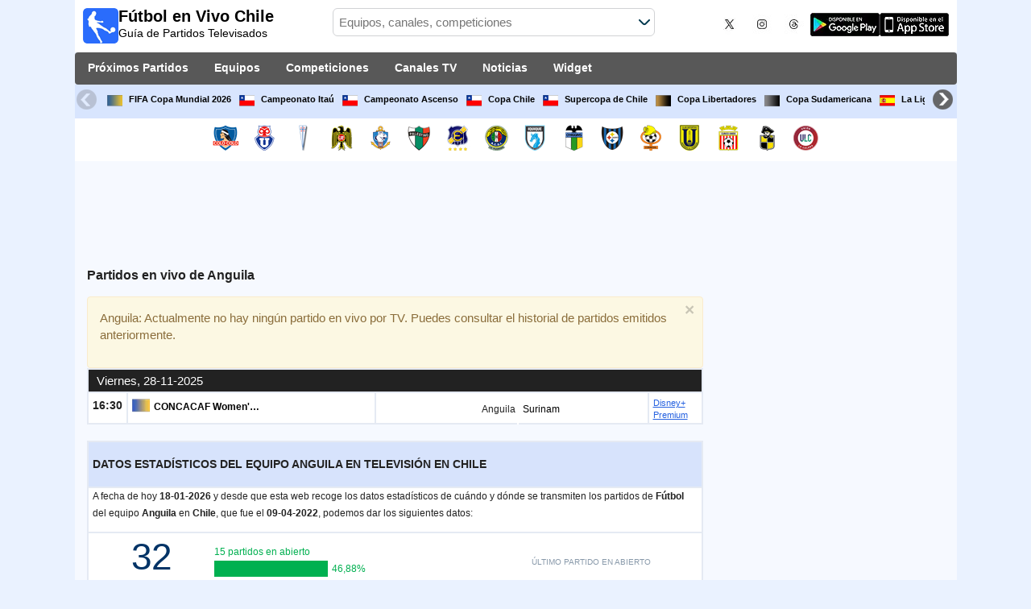

--- FILE ---
content_type: text/html; charset=utf-8
request_url: https://www.futbolenvivochile.com/equipo/anguilla
body_size: 26389
content:
<!DOCTYPE html><html class="" lang="es-CL"><head><meta charset="utf-8"/>
<script>var __ezHttpConsent={setByCat:function(src,tagType,attributes,category,force,customSetScriptFn=null){var setScript=function(){if(force||window.ezTcfConsent[category]){if(typeof customSetScriptFn==='function'){customSetScriptFn();}else{var scriptElement=document.createElement(tagType);scriptElement.src=src;attributes.forEach(function(attr){for(var key in attr){if(attr.hasOwnProperty(key)){scriptElement.setAttribute(key,attr[key]);}}});var firstScript=document.getElementsByTagName(tagType)[0];firstScript.parentNode.insertBefore(scriptElement,firstScript);}}};if(force||(window.ezTcfConsent&&window.ezTcfConsent.loaded)){setScript();}else if(typeof getEzConsentData==="function"){getEzConsentData().then(function(ezTcfConsent){if(ezTcfConsent&&ezTcfConsent.loaded){setScript();}else{console.error("cannot get ez consent data");force=true;setScript();}});}else{force=true;setScript();console.error("getEzConsentData is not a function");}},};</script>
<script>var ezTcfConsent=window.ezTcfConsent?window.ezTcfConsent:{loaded:false,store_info:false,develop_and_improve_services:false,measure_ad_performance:false,measure_content_performance:false,select_basic_ads:false,create_ad_profile:false,select_personalized_ads:false,create_content_profile:false,select_personalized_content:false,understand_audiences:false,use_limited_data_to_select_content:false,};function getEzConsentData(){return new Promise(function(resolve){document.addEventListener("ezConsentEvent",function(event){var ezTcfConsent=event.detail.ezTcfConsent;resolve(ezTcfConsent);});});}</script>
<script>if(typeof _setEzCookies!=='function'){function _setEzCookies(ezConsentData){var cookies=window.ezCookieQueue;for(var i=0;i<cookies.length;i++){var cookie=cookies[i];if(ezConsentData&&ezConsentData.loaded&&ezConsentData[cookie.tcfCategory]){document.cookie=cookie.name+"="+cookie.value;}}}}
window.ezCookieQueue=window.ezCookieQueue||[];if(typeof addEzCookies!=='function'){function addEzCookies(arr){window.ezCookieQueue=[...window.ezCookieQueue,...arr];}}
addEzCookies([{name:"ezoab_142543",value:"mod275-c; Path=/; Domain=futbolenvivochile.com; Max-Age=7200",tcfCategory:"store_info",isEzoic:"true",},{name:"ezosuibasgeneris-1",value:"4f8820a4-33a2-4b02-46de-6e965ce68f27; Path=/; Domain=futbolenvivochile.com; Expires=Mon, 18 Jan 2027 08:53:23 UTC; Secure; SameSite=None",tcfCategory:"understand_audiences",isEzoic:"true",}]);if(window.ezTcfConsent&&window.ezTcfConsent.loaded){_setEzCookies(window.ezTcfConsent);}else if(typeof getEzConsentData==="function"){getEzConsentData().then(function(ezTcfConsent){if(ezTcfConsent&&ezTcfConsent.loaded){_setEzCookies(window.ezTcfConsent);}else{console.error("cannot get ez consent data");_setEzCookies(window.ezTcfConsent);}});}else{console.error("getEzConsentData is not a function");_setEzCookies(window.ezTcfConsent);}</script><script type="text/javascript" data-ezscrex='false' data-cfasync='false'>window._ezaq = Object.assign({"edge_cache_status":11,"edge_response_time":828,"url":"https://www.futbolenvivochile.com/equipo/anguilla"}, typeof window._ezaq !== "undefined" ? window._ezaq : {});</script><script type="text/javascript" data-ezscrex='false' data-cfasync='false'>window._ezaq = Object.assign({"ab_test_id":"mod275-c"}, typeof window._ezaq !== "undefined" ? window._ezaq : {});window.__ez=window.__ez||{};window.__ez.tf={};</script><script type="text/javascript" data-ezscrex='false' data-cfasync='false'>window.ezDisableAds = true;</script>
<script data-ezscrex='false' data-cfasync='false' data-pagespeed-no-defer>var __ez=__ez||{};__ez.stms=Date.now();__ez.evt={};__ez.script={};__ez.ck=__ez.ck||{};__ez.template={};__ez.template.isOrig=true;__ez.queue=__ez.queue||function(){var e=0,i=0,t=[],n=!1,o=[],r=[],s=!0,a=function(e,i,n,o,r,s,a){var l=arguments.length>7&&void 0!==arguments[7]?arguments[7]:window,d=this;this.name=e,this.funcName=i,this.parameters=null===n?null:w(n)?n:[n],this.isBlock=o,this.blockedBy=r,this.deleteWhenComplete=s,this.isError=!1,this.isComplete=!1,this.isInitialized=!1,this.proceedIfError=a,this.fWindow=l,this.isTimeDelay=!1,this.process=function(){f("... func = "+e),d.isInitialized=!0,d.isComplete=!0,f("... func.apply: "+e);var i=d.funcName.split("."),n=null,o=this.fWindow||window;i.length>3||(n=3===i.length?o[i[0]][i[1]][i[2]]:2===i.length?o[i[0]][i[1]]:o[d.funcName]),null!=n&&n.apply(null,this.parameters),!0===d.deleteWhenComplete&&delete t[e],!0===d.isBlock&&(f("----- F'D: "+d.name),m())}},l=function(e,i,t,n,o,r,s){var a=arguments.length>7&&void 0!==arguments[7]?arguments[7]:window,l=this;this.name=e,this.path=i,this.async=o,this.defer=r,this.isBlock=t,this.blockedBy=n,this.isInitialized=!1,this.isError=!1,this.isComplete=!1,this.proceedIfError=s,this.fWindow=a,this.isTimeDelay=!1,this.isPath=function(e){return"/"===e[0]&&"/"!==e[1]},this.getSrc=function(e){return void 0!==window.__ezScriptHost&&this.isPath(e)&&"banger.js"!==this.name?window.__ezScriptHost+e:e},this.process=function(){l.isInitialized=!0,f("... file = "+e);var i=this.fWindow?this.fWindow.document:document,t=i.createElement("script");t.src=this.getSrc(this.path),!0===o?t.async=!0:!0===r&&(t.defer=!0),t.onerror=function(){var e={url:window.location.href,name:l.name,path:l.path,user_agent:window.navigator.userAgent};"undefined"!=typeof _ezaq&&(e.pageview_id=_ezaq.page_view_id);var i=encodeURIComponent(JSON.stringify(e)),t=new XMLHttpRequest;t.open("GET","//g.ezoic.net/ezqlog?d="+i,!0),t.send(),f("----- ERR'D: "+l.name),l.isError=!0,!0===l.isBlock&&m()},t.onreadystatechange=t.onload=function(){var e=t.readyState;f("----- F'D: "+l.name),e&&!/loaded|complete/.test(e)||(l.isComplete=!0,!0===l.isBlock&&m())},i.getElementsByTagName("head")[0].appendChild(t)}},d=function(e,i){this.name=e,this.path="",this.async=!1,this.defer=!1,this.isBlock=!1,this.blockedBy=[],this.isInitialized=!0,this.isError=!1,this.isComplete=i,this.proceedIfError=!1,this.isTimeDelay=!1,this.process=function(){}};function c(e,i,n,s,a,d,c,u,f){var m=new l(e,i,n,s,a,d,c,f);!0===u?o[e]=m:r[e]=m,t[e]=m,h(m)}function h(e){!0!==u(e)&&0!=s&&e.process()}function u(e){if(!0===e.isTimeDelay&&!1===n)return f(e.name+" blocked = TIME DELAY!"),!0;if(w(e.blockedBy))for(var i=0;i<e.blockedBy.length;i++){var o=e.blockedBy[i];if(!1===t.hasOwnProperty(o))return f(e.name+" blocked = "+o),!0;if(!0===e.proceedIfError&&!0===t[o].isError)return!1;if(!1===t[o].isComplete)return f(e.name+" blocked = "+o),!0}return!1}function f(e){var i=window.location.href,t=new RegExp("[?&]ezq=([^&#]*)","i").exec(i);"1"===(t?t[1]:null)&&console.debug(e)}function m(){++e>200||(f("let's go"),p(o),p(r))}function p(e){for(var i in e)if(!1!==e.hasOwnProperty(i)){var t=e[i];!0===t.isComplete||u(t)||!0===t.isInitialized||!0===t.isError?!0===t.isError?f(t.name+": error"):!0===t.isComplete?f(t.name+": complete already"):!0===t.isInitialized&&f(t.name+": initialized already"):t.process()}}function w(e){return"[object Array]"==Object.prototype.toString.call(e)}return window.addEventListener("load",(function(){setTimeout((function(){n=!0,f("TDELAY -----"),m()}),5e3)}),!1),{addFile:c,addFileOnce:function(e,i,n,o,r,s,a,l,d){t[e]||c(e,i,n,o,r,s,a,l,d)},addDelayFile:function(e,i){var n=new l(e,i,!1,[],!1,!1,!0);n.isTimeDelay=!0,f(e+" ...  FILE! TDELAY"),r[e]=n,t[e]=n,h(n)},addFunc:function(e,n,s,l,d,c,u,f,m,p){!0===c&&(e=e+"_"+i++);var w=new a(e,n,s,l,d,u,f,p);!0===m?o[e]=w:r[e]=w,t[e]=w,h(w)},addDelayFunc:function(e,i,n){var o=new a(e,i,n,!1,[],!0,!0);o.isTimeDelay=!0,f(e+" ...  FUNCTION! TDELAY"),r[e]=o,t[e]=o,h(o)},items:t,processAll:m,setallowLoad:function(e){s=e},markLoaded:function(e){if(e&&0!==e.length){if(e in t){var i=t[e];!0===i.isComplete?f(i.name+" "+e+": error loaded duplicate"):(i.isComplete=!0,i.isInitialized=!0)}else t[e]=new d(e,!0);f("markLoaded dummyfile: "+t[e].name)}},logWhatsBlocked:function(){for(var e in t)!1!==t.hasOwnProperty(e)&&u(t[e])}}}();__ez.evt.add=function(e,t,n){e.addEventListener?e.addEventListener(t,n,!1):e.attachEvent?e.attachEvent("on"+t,n):e["on"+t]=n()},__ez.evt.remove=function(e,t,n){e.removeEventListener?e.removeEventListener(t,n,!1):e.detachEvent?e.detachEvent("on"+t,n):delete e["on"+t]};__ez.script.add=function(e){var t=document.createElement("script");t.src=e,t.async=!0,t.type="text/javascript",document.getElementsByTagName("head")[0].appendChild(t)};__ez.dot=__ez.dot||{};__ez.queue.addFileOnce('/detroitchicago/boise.js', '/detroitchicago/boise.js?gcb=195-2&cb=5', true, [], true, false, true, false);__ez.queue.addFileOnce('/parsonsmaize/abilene.js', '/parsonsmaize/abilene.js?gcb=195-2&cb=e80eca0cdb', true, [], true, false, true, false);__ez.queue.addFileOnce('/parsonsmaize/mulvane.js', '/parsonsmaize/mulvane.js?gcb=195-2&cb=e75e48eec0', true, ['/parsonsmaize/abilene.js'], true, false, true, false);__ez.queue.addFileOnce('/detroitchicago/birmingham.js', '/detroitchicago/birmingham.js?gcb=195-2&cb=539c47377c', true, ['/parsonsmaize/abilene.js'], true, false, true, false);</script>
<script data-ezscrex="false" type="text/javascript" data-cfasync="false">window._ezaq = Object.assign({"ad_cache_level":0,"adpicker_placement_cnt":0,"ai_placeholder_cache_level":0,"ai_placeholder_placement_cnt":-1,"domain":"futbolenvivochile.com","domain_id":142543,"ezcache_level":1,"ezcache_skip_code":4,"has_bad_image":0,"has_bad_words":0,"is_sitespeed":0,"lt_cache_level":0,"response_size":132189,"response_size_orig":126423,"response_time_orig":1060,"template_id":5,"url":"https://www.futbolenvivochile.com/equipo/anguilla","word_count":0,"worst_bad_word_level":0}, typeof window._ezaq !== "undefined" ? window._ezaq : {});__ez.queue.markLoaded('ezaqBaseReady');</script>
<script type='text/javascript' data-ezscrex='false' data-cfasync='false'>
window.ezAnalyticsStatic = true;

function analyticsAddScript(script) {
	var ezDynamic = document.createElement('script');
	ezDynamic.type = 'text/javascript';
	ezDynamic.innerHTML = script;
	document.head.appendChild(ezDynamic);
}
function getCookiesWithPrefix() {
    var allCookies = document.cookie.split(';');
    var cookiesWithPrefix = {};

    for (var i = 0; i < allCookies.length; i++) {
        var cookie = allCookies[i].trim();

        for (var j = 0; j < arguments.length; j++) {
            var prefix = arguments[j];
            if (cookie.indexOf(prefix) === 0) {
                var cookieParts = cookie.split('=');
                var cookieName = cookieParts[0];
                var cookieValue = cookieParts.slice(1).join('=');
                cookiesWithPrefix[cookieName] = decodeURIComponent(cookieValue);
                break; // Once matched, no need to check other prefixes
            }
        }
    }

    return cookiesWithPrefix;
}
function productAnalytics() {
	var d = {"pr":[6],"omd5":"fbba0038d56b908533fe16bbac0fada6","nar":"risk score"};
	d.u = _ezaq.url;
	d.p = _ezaq.page_view_id;
	d.v = _ezaq.visit_uuid;
	d.ab = _ezaq.ab_test_id;
	d.e = JSON.stringify(_ezaq);
	d.ref = document.referrer;
	d.c = getCookiesWithPrefix('active_template', 'ez', 'lp_');
	if(typeof ez_utmParams !== 'undefined') {
		d.utm = ez_utmParams;
	}

	var dataText = JSON.stringify(d);
	var xhr = new XMLHttpRequest();
	xhr.open('POST','/ezais/analytics?cb=1', true);
	xhr.onload = function () {
		if (xhr.status!=200) {
            return;
		}

        if(document.readyState !== 'loading') {
            analyticsAddScript(xhr.response);
            return;
        }

        var eventFunc = function() {
            if(document.readyState === 'loading') {
                return;
            }
            document.removeEventListener('readystatechange', eventFunc, false);
            analyticsAddScript(xhr.response);
        };

        document.addEventListener('readystatechange', eventFunc, false);
	};
	xhr.setRequestHeader('Content-Type','text/plain');
	xhr.send(dataText);
}
__ez.queue.addFunc("productAnalytics", "productAnalytics", null, true, ['ezaqBaseReady'], false, false, false, true);
</script><base href="https://www.futbolenvivochile.com/equipo/anguilla"/>  <meta http-equiv="X-UA-Compatible" content="IE=edge"/> <meta name="viewport" content="width=device-width, initial-scale=1"/> <title>¿A Qué Hora Juega Anguila? | Fútbol En Vivo Chile</title> <meta name="description" content="Descubre A qué hora Juega Anguila y qué Canal transmite los Próximos Partidos EN VIVO. La mejor Programación de Fútbol de tu Equipo. Sabrás cuándo y dónde ver Anguila hoy."/> <meta name="keywords" content="Anguila en vivo, fixture de Anguila"/> <meta name="apple-itunes-app" content="app-id=897456041"/> <meta name="google-play-app" content="app-id=com.futbolenlatv.deportesenlatv"/> <link rel="apple-touch-icon" sizes="180x180" href="/assets/img/apple-touch-icon.png"/> <link rel="android-touch-icon" href="/assets/img/android-chrome-192x192.png"/> <link rel="icon" type="image/png" sizes="32x32" href="https://www.futbolenvivochile.com/favicon-32x32.png"/> <link rel="icon" type="image/png" sizes="16x16" href="https://www.futbolenvivochile.com/favicon-16x16.png"/> <link rel="manifest" href="/site.webmanifest"/> <link rel="mask-icon" href="/assets/img/safari-pinned-tab.svg" color="#5bbad5"/> <meta name="msapplication-TileColor" content="#da532c"/> <meta name="theme-color" content="#ffffff"/> <meta property="og:url" content="https://www.futbolenvivochile.com/equipo/anguilla"/> <meta property="og:type" content="website"/> <meta property="og:title" content="¿A Qué Hora Juega Anguila? | Fútbol En Vivo Chile"/> <meta property="og:description" content="Descubre A qué hora Juega Anguila y qué Canal transmite los Próximos Partidos EN VIVO. La mejor Programación de Fútbol de tu Equipo. Sabrás cuándo y dónde ver Anguila hoy."/> <meta property="og:image" content="https://www.futbolenvivochile.com/assets/img/logo-futbol-en-la-tv.png"/> <meta property="og:image:type" content="image/png"/> <meta property="og:image:alt" content="Partidos de Fútbol en vivo"/> <link rel="alternate" hreflang="es-ES" href="https://www.futbolenlatv.es/equipo/anguilla"/> <link rel="alternate" hreflang="es-AR" href="https://www.futbolenvivoargentina.com/equipo/anguilla"/> <link rel="alternate" hreflang="es-BO" href="https://www.futbolenvivobolivia.com/equipo/anguilla"/> <link rel="alternate" hreflang="es-CL" href="https://www.futbolenvivochile.com/equipo/anguilla"/> <link rel="alternate" hreflang="es-CO" href="https://www.futbolenvivocolombia.com/equipo/anguilla"/> <link rel="alternate" hreflang="es-CR" href="https://www.futbolenvivocostarica.com/equipo/anguilla"/> <link rel="alternate" hreflang="es-EC" href="https://www.futbolenvivoecuador.com/equipo/anguilla"/> <link rel="alternate" hreflang="es-SV" href="https://www.futbolenvivoelsalvador.com/equipo/anguilla"/> <link rel="alternate" hreflang="es-HN" href="https://www.futbolenvivohonduras.com/equipo/anguilla"/> <link rel="alternate" hreflang="es-MX" href="https://www.futbolenvivomexico.com/equipo/anguilla"/> <link rel="alternate" hreflang="es-PA" href="https://www.futbolenvivopanama.com/equipo/anguilla"/> <link rel="alternate" hreflang="es-PY" href="https://www.futbolenvivoparaguay.com/equipo/anguilla"/> <link rel="alternate" hreflang="es-PE" href="https://www.futbolenvivoperu.com/equipo/anguilla"/> <link rel="alternate" hreflang="es-UY" href="https://www.futbolenvivouruguay.com/equipo/anguilla"/> <link rel="alternate" hreflang="es-VE" href="https://www.futbolenvivovenezuela.com/equipo/anguilla"/> <link rel="alternate" hreflang="es-DO" href="https://www.futbolenvivodominicana.com/equipo/anguilla"/> <link rel="alternate" hreflang="es-NI" href="https://www.futbolenvivonicaragua.com/equipo/anguilla"/> <link rel="alternate" hreflang="es-GT" href="https://www.futbolenvivoguatemala.com/equipo/anguilla"/> <link rel="alternate" hreflang="es-US" href="https://www.futbolenvivousa.com/equipo/anguilla"/> <link rel="alternate" hreflang="es" href="https://www.futbolenlatv.es/equipo/anguilla"/> <link rel="canonical" href="https://www.futbolenvivochile.com/equipo/anguilla"/> <link rel="stylesheet" href="/assets/css/main.css"/> <script> (adsbygoogle = window.adsbygoogle || []).pauseAdRequests = 1; </script> <script async="async" src="https://securepubads.g.doubleclick.net/tag/js/gpt.js"></script> <script> var googletag = googletag || {}; googletag.cmd = googletag.cmd || []; </script> <script type="text/javascript"> if (navigator.userAgent.match(/IEMobile\/10\.0/)) { var msViewportStyle = document.createElement('style'); msViewportStyle.appendChild( document.createTextNode( '@-ms-viewport{width:auto!important}' ) ); document.querySelector('head').appendChild(msViewportStyle); } </script> <script async="" src="https://pagead2.googlesyndication.com/pagead/js/adsbygoogle.js"></script> <script> (adsbygoogle = window.adsbygoogle || []).push({ google_ad_client: "ca-pub-7422568494483020", enable_page_level_ads: true }); </script> <script> window.pushMST_config = { "vapidPK": "BCnEh5kiuXE_ToTC2PE9Uly-535WeO_tOW9-RgFlzG64guSBsmP8oAKetaqFz5Lr8KQw4pbZqj-D9BGfhc74-Ag", "enableOverlay": true, "swPath": "/sw.js", "i18n": {} }; var pushmasterTag = document.createElement('script'); pushmasterTag.src = "https://cdn.pushmaster-cdn.xyz/scripts/publishers/649f43b163f4370008f1c137/SDK.js"; pushmasterTag.setAttribute('defer', ''); var firstScriptTag = document.getElementsByTagName('script')[0]; firstScriptTag.parentNode.insertBefore(pushmasterTag, firstScriptTag); </script> <script type="text/javascript" src="https://ads.vidoomy.com/futbolenvivochile_15979.js" async=""></script> <link rel="preload" href="/Scripts/jquery-ui-1.12.1/jquery-ui.min.css" as="style" onload="this.onload=null;this.rel=&#39;stylesheet&#39;"/> <noscript><link rel="stylesheet" href="/Scripts/jquery-ui-1.12.1/jquery-ui.min.css"></noscript> <link href="/Content/statistics.css" rel="stylesheet"/> <link rel="stylesheet" href="/scripts/chosen/chosen.min.css"/> <link rel="stylesheet" href="https://cdnjs.cloudflare.com/ajax/libs/jquery-modal/0.9.1/jquery.modal.min.css"/> <!-- Global site tag (gtag.js) - Google Analytics --> <script async="" src="https://www.googletagmanager.com/gtag/js?id=G-TB44QT6E32"></script> <script> window.dataLayer = window.dataLayer || []; function gtag() { dataLayer.push(arguments); } gtag('js', new Date()); gtag('config', 'G-TB44QT6E32'); </script> <script type='text/javascript'>
var ezoTemplate = 'orig_site';
var ezouid = '1';
var ezoFormfactor = '1';
</script><script data-ezscrex="false" type='text/javascript'>
var soc_app_id = '0';
var did = 142543;
var ezdomain = 'futbolenvivochile.com';
var ezoicSearchable = 1;
</script></head><body><script id="rewarded-custom-ezoic" src="https://g.ezoic.net/porpoiseant/rcs.js?did=142543&url=https%3A%2F%2Fwww.futbolenvivochile.com%2Fequipo%2Fanguilla" async></script> <div class="hidden-xs pCabecera"> </div> <div class="visible-xs margin-top-100"> </div> <header class="main-header"> <div class="barra-superior"> <div class="col col-logo"> <a href="/" class="logo-general"> <img src="/assets/img/logo-futbol-en-la-tv.png" alt="Fútbol en Vivo Chile" class="logoPrincipal" width="44" height="44"/> <h2>Fútbol en Vivo Chile <span class="subtitularLogo">Guía de Partidos Televisados</span></h2> </a> </div> <div class="col col-buscador"> <div class="buscador-box buscador-box-seccion"> <form action="/Buscador" id="common-search-form" class="common-search-form"> <input type="hidden" class="input-token" value="SltomoJmmHP_mcI9rPWpoALC1qNrLHHqjTvTN-h-a3hrwJYfh3Vqx4qUVuVR92EcHeQZ-deVUb5j8Aw6hy0G79hY16ZwyH0pi46ZzDPFiiY1:1Wtx3LAb3QF-A_5hJe-VEIou4gI9j4U5IYc_O6Q7A6nPSh9OxgXCaMDuCkfMcgj3jo2S-W-zHI8g3dW0flFcPgXgiwCKsqh1lxu9fYf5xCo1"/> <input type="hidden" class="input-sport" value="1"/> <input type="hidden" class="input-country" value="21"/> <input type="search" class="ui-autocomplete-input js-autocomplete" name="buscador-principal" placeholder="Equipos, canales, competiciones" autocomplete="off" onkeypress="return event.keyCode != 13;"/> <button aria-label="Buscar..." title="Buscar noticias..." aria-label="Buscar noticias..."> </button> <div id="auto-resultados" class="auto-resultados"></div> </form> </div> </div> <div class="col col-derecha"> <a class="hidden-on-small" href="https://x.com/puntaje_ideal" target="_blank"> <img class="js-webp-default" src="/assets/img/ico-twitter.webp" alt-img="/assets/img/ico-twitter.png" alt="Twitter" width="40" height="40"/> </a> <a class="hidden-on-small" href="https://www.instagram.com/puntaje_ideal/" target="_blank"> <img class="js-webp-default" src="/assets/img/ico-instagram.webp" alt-img="/assets/img/ico-instagram.png" alt="Twitter" width="40" height="40"/> </a> <a class="hidden-on-small" href="https://www.threads.net/@puntaje_ideal" target="_blank"> <img class="js-webp-default" src="/assets/img/ico-threads.webp" alt-img="/assets/img/ico-threads.png" alt="Instagram" width="40" height="40"/> </a> <a class="hidden-on-small" href="https://play.google.com/store/apps/details?id=com.futbolenlatv.deportesenlatv&amp;hl=es-419" target="_blank"> <img src="/assets/img/app-google-play.webp" alt-img="/assets/img/app-google-play.png" alt="Android" width="86" height="29" class="js-webp-default"/> </a> <a class="hidden-on-small" href="https://apps.apple.com/mx/app/deportesenlatv-by-futbolenlatv/id897456041" target="_blank" rel="noopener noreferrer" aria-label="iOS"> <img src="/assets/img/app-store.webp" alt-img="/assets/img/app-store.png" alt="iOS" width="86" height="29" class="js-webp-default"/> </a> <a class="hidden-on-big js-open-overlay" href="#"><img width="44" height="44" src="/assets/img/menu-principal-movil.png" alt="Menú"/></a> </div></div><div class="container-header"> <nav class="main-menu" aria-label="Main Navigation"> <ul> <li><a href="/">Próximos Partidos</a></li> <li class="dropdown"> <a href="#">Equipos <i class="fa fa-angle-down"></i></a> <!-- children nav --> <ul class="dropdown-menu"> <li> <a href="/equipo/colo-colo"> <img src="https://static.futbolenlatv.com/img/32/20130208052500_colo-colo.webp" alt-img="https://static.futbolenlatv.com/img/32/20130208052500_colo-colo.png" alt="Colo Colo" title="Colo Colo" width="27" height="27" class="js-webp-default"/> Colo Colo </a> </li> <li> <a href="/equipo/u-de-chile"> <img src="https://static.futbolenlatv.com/img/32/20130214022450_u-de-chile.webp" alt-img="https://static.futbolenlatv.com/img/32/20130214022450_u-de-chile.png" alt="U de Chile" title="U de Chile" width="27" height="27" class="js-webp-default"/> U de Chile </a> </li> <li> <a href="/equipo/u-catolica"> <img src="https://static.futbolenlatv.com/img/32/20130210121029_universidad-católica.webp" alt-img="https://static.futbolenlatv.com/img/32/20130210121029_universidad-católica.png" alt="CDU Católica" title="CDU Católica" width="27" height="27" class="js-webp-default"/> CDU Católica </a> </li> <li> <a href="/equipo/union-espanola"> <img src="https://static.futbolenlatv.com/img/32/20130404093950_union-espanola.webp" alt-img="https://static.futbolenlatv.com/img/32/20130404093950_union-espanola.png" alt="Unión Española" title="Unión Española" width="27" height="27" class="js-webp-default"/> Unión Española </a> </li> <li> <a href="/equipo/antofagasta"> <img src="https://static.futbolenlatv.com/img/32/20130426041528_antofagasta.webp" alt-img="https://static.futbolenlatv.com/img/32/20130426041528_antofagasta.png" alt="Antofagasta" title="Antofagasta" width="27" height="27" class="js-webp-default"/> Antofagasta </a> </li> <li> <a href="/equipo/palestino"> <img src="https://static.futbolenlatv.com/img/32/20130411061024_palestino.webp" alt-img="https://static.futbolenlatv.com/img/32/20130411061024_palestino.png" alt="Palestino" title="Palestino" width="27" height="27" class="js-webp-default"/> Palestino </a> </li> <li class="textoCentrando"><a href="/equipo" title="MÁS EQUIPOS">MÁS EQUIPOS</a> </li> </ul> </li> <li class="dropdown"> <a href="#">Competiciones <i class="fa fa-angle-down"></i></a> <ul class="dropdown-menu"> <li> <a href="/competicion/fifa-world-cup"> <img src="https://static.futbolenlatv.com/img/32/20171010060959-fifa.webp" alt-img="https://static.futbolenlatv.com/img/32/20171010060959-fifa.png" alt="FIFA Copa Mundial 2026" title="FIFA Copa Mundial 2026" width="27" height="27" class="js-webp-default"/> FIFA Copa Mundial 2026 </a> </li> <li> <a href="/competicion/primera-division-chile">  <img src="https://static.futbolenlatv.com/img/32/20150201102036-Chile.webp" alt-img="https://static.futbolenlatv.com/img/32/20150201102036-Chile.png" alt="Campeonato Itaú" title="Campeonato Itaú" width="27" height="27" class="js-webp-default"/> Campeonato Itaú </a> </li> <li> <a href="/competicion/primera-b-chile"> <img src="https://static.futbolenlatv.com/img/32/20150201102036-Chile.webp" alt-img="https://static.futbolenlatv.com/img/32/20150201102036-Chile.png" alt="Campeonato Ascenso" title="Campeonato Ascenso" width="27" height="27" class="js-webp-default"/> Campeonato Ascenso </a> </li> <li> <a href="/competicion/copa-chile"> <img src="https://static.futbolenlatv.com/img/32/20150201102036-Chile.webp" alt-img="https://static.futbolenlatv.com/img/32/20150201102036-Chile.png" alt="Copa Chile" title="Copa Chile" width="27" height="27" class="js-webp-default"/> Copa Chile </a> </li> <li> <a href="/competicion/supercopa-chile"> <img src="https://static.futbolenlatv.com/img/32/20150201102036-Chile.webp" alt-img="https://static.futbolenlatv.com/img/32/20150201102036-Chile.png" alt="Supercopa de Chile" title="Supercopa de Chile" width="27" height="27" class="js-webp-default"/> Supercopa de Chile </a> </li> <li> <a href="/competicion/copa-libertadores"> <img src="https://static.futbolenlatv.com/img/32/20171101092043-copa-libertadores.webp" alt-img="https://static.futbolenlatv.com/img/32/20171101092043-copa-libertadores.png" alt="Copa Libertadores" title="Copa Libertadores" width="27" height="27" class="js-webp-default"/> Copa Libertadores </a> </li> <li class="textoCentrando"><a href="/competicion" title="MÁS COMPETICIONES">MÁS COMPETICIONES</a> </li> </ul> </li> <li class="dropdown"> <a href="#">Canales TV <i class="fa fa-angle-down"></i></a> <ul class="dropdown-menu dropdown-menu-wider"> <li> <a href="/canal/tnt-sports-hd-chile"> <img src="https://static.futbolenlatv.com/img/32/20240601163906-tnt-sports-hd-chile.webp" alt-img="https://static.futbolenlatv.com/img/32/20240601163906-tnt-sports-hd-chile.png" alt="TNT Sports Premium HD" title="TNT Sports Premium HD" width="27" height="27" class="js-webp-default"/> TNT Sports Premium HD </a> </li> <li> <a href="/canal/tnt-sports-2-chile"> <img src="https://static.futbolenlatv.com/img/32/20240601164129-tnt-sports-2-chile.webp" alt-img="https://static.futbolenlatv.com/img/32/20240601164129-tnt-sports-2-chile.png" alt="TNT Sports Premium" title="TNT Sports Premium" width="27" height="27" class="js-webp-default"/> TNT Sports Premium </a> </li> <li> <a href="/canal/directv-sports"> <img src="https://static.futbolenlatv.com/img/32/20180324083554-directv-sports.webp" alt-img="https://static.futbolenlatv.com/img/32/20180324083554-directv-sports.png" alt="DSports (610/1610)" title="DSports (610/1610)" width="27" height="27" class="js-webp-default"/> DSports (610/1610) </a> </li> <li> <a href="/canal/espn-internacional-sur"> <img src="https://static.futbolenlatv.com/img/32/20201027155335-espn-internacional-sur-2.webp" alt-img="https://static.futbolenlatv.com/img/32/20201027155335-espn-internacional-sur-2.png" alt="ESPN" title="ESPN" width="27" height="27" class="js-webp-default"/> ESPN </a> </li> <li> <a href="/canal/fox-sports-basico"> <img src="https://static.futbolenlatv.com/img/32/20170830123547-fox-sports-1.webp" alt-img="https://static.futbolenlatv.com/img/32/20170830123547-fox-sports-1.png" alt="FOX Sports 1" title="FOX Sports 1" width="27" height="27" class="js-webp-default"/> FOX Sports 1 </a> </li> <li> <a href="/canal/goltv"> <img src="https://static.futbolenlatv.com/img/32/20160530092857-goltv.webp" alt-img="https://static.futbolenlatv.com/img/32/20160530092857-goltv.png" alt="GolTV" title="GolTV" width="27" height="27" class="js-webp-default"/> GolTV </a> </li> <li><a href="/canal" title="MÁS CANALES">MÁS CANALES</a> </li> </ul> </li> <li><a href="/noticias">Noticias</a></li> <li><a href="/widget">Widget</a></li> </ul> </nav> <nav class="carrusel-competiciones" id="carrusel-competiciones" style="max-height: 54px; overflow-y: hidden; overflow: hidden;"> <a href="/competicion/fifa-world-cup" title="FIFA Copa Mundial 2026"> <img src="https://static.futbolenlatv.com/img/32/20171010060959-fifa.png" alt="FIFA Copa Mundial 2026" title="FIFA Copa Mundial 2026" width="19" height="19"/>FIFA Copa Mundial 2026 </a> <a href="/competicion/primera-division-chile" title="Campeonato Itaú"> <img src="https://static.futbolenlatv.com/img/32/20150201102036-Chile.png" alt="Campeonato Itaú" title="Campeonato Itaú" width="19" height="19"/>Campeonato Itaú </a> <a href="/competicion/primera-b-chile" title="Campeonato Ascenso"> <img src="https://static.futbolenlatv.com/img/32/20150201102036-Chile.png" alt="Campeonato Ascenso" title="Campeonato Ascenso" width="19" height="19"/>Campeonato Ascenso </a> <a href="/competicion/copa-chile" title="Copa Chile"> <img src="https://static.futbolenlatv.com/img/32/20150201102036-Chile.png" alt="Copa Chile" title="Copa Chile" width="19" height="19"/>Copa Chile </a> <a href="/competicion/supercopa-chile" title="Supercopa de Chile"> <img src="https://static.futbolenlatv.com/img/32/20150201102036-Chile.png" alt="Supercopa de Chile" title="Supercopa de Chile" width="19" height="19"/>Supercopa de Chile </a> <a href="/competicion/copa-libertadores" title="Copa Libertadores"> <img src="https://static.futbolenlatv.com/img/32/20171101092043-copa-libertadores.png" alt="Copa Libertadores" title="Copa Libertadores" width="19" height="19"/>Copa Libertadores </a> <a href="/competicion/copa-sudamericana" title="Copa Sudamericana"> <img src="https://static.futbolenlatv.com/img/32/20171101092129-copa-sudamericana.png" alt="Copa Sudamericana" title="Copa Sudamericana" width="19" height="19"/>Copa Sudamericana </a> <a href="/competicion/la-liga" title="La Liga EA Sports"> <img src="https://static.futbolenlatv.com/img/32/20130727123206-espana.png" alt="La Liga EA Sports" title="La Liga EA Sports" width="19" height="19"/>La Liga EA Sports </a> <a href="/competicion/premier-league" title="Premier League"> <img src="https://static.futbolenlatv.com/img/32/20140605095816-Inglaterra.png" alt="Premier League" title="Premier League" width="19" height="19"/>Premier League </a> <a href="/competicion/calcio-serie-a" title="Serie A Italiana"> <img src="https://static.futbolenlatv.com/img/32/20130727123437-Italia.png" alt="Serie A Italiana" title="Serie A Italiana" width="19" height="19"/>Serie A Italiana </a> <a href="/competicion/liga-campeones" title="Champions League"> <img src="https://static.futbolenlatv.com/img/32/20171009063756-champions-league.png" alt="Champions League" title="Champions League" width="19" height="19"/>Champions League </a> <a href="/competicion/mundial-de-clubes" title="FIFA Copa Mundial de Clubes"> <img src="https://static.futbolenlatv.com/img/32/20171010060959-fifa.png" alt="FIFA Copa Mundial de Clubes" title="FIFA Copa Mundial de Clubes" width="19" height="19"/>FIFA Copa Mundial de Clubes </a> <a href="/competicion"><img src="/Content/Img/ico-mas.png" alt="Competiciones" width="19" height="19"/>Competiciones</a> </nav> <style>.lista-equipos img {background-color: #fff;}</style> <div class="lista-equipos" style="max-height: 53px; overflow-y: hidden;"> <a href="/equipo/colo-colo"> <img src="https://static.futbolenlatv.com/img/32/20130208052500_colo-colo.png" alt="Colo Colo" title="Colo Colo" width="32" height="32"/> </a> <a href="/equipo/u-de-chile"> <img src="https://static.futbolenlatv.com/img/32/20130214022450_u-de-chile.png" alt="U de Chile" title="U de Chile" width="32" height="32"/> </a> <a href="/equipo/u-catolica"> <img src="https://static.futbolenlatv.com/img/32/20130210121029_universidad-católica.png" alt="CDU Católica" title="CDU Católica" width="32" height="32"/> </a> <a href="/equipo/union-espanola"> <img src="https://static.futbolenlatv.com/img/32/20130404093950_union-espanola.png" alt="Unión Española" title="Unión Española" width="32" height="32"/> </a> <a href="/equipo/antofagasta"> <img src="https://static.futbolenlatv.com/img/32/20130426041528_antofagasta.png" alt="Antofagasta" title="Antofagasta" width="32" height="32"/> </a> <a href="/equipo/palestino"> <img src="https://static.futbolenlatv.com/img/32/20130411061024_palestino.png" alt="Palestino" title="Palestino" width="32" height="32"/> </a> <a href="/equipo/everton-v-m"> <img src="https://static.futbolenlatv.com/img/32/20130213081536_everton-de-vina-del-mar.png" alt="Everton VM" title="Everton VM" width="32" height="32"/> </a> <a href="/equipo/audax-italiano"> <img src="https://static.futbolenlatv.com/img/32/20130327011812_audax-italiano.png" alt="Audax Italiano" title="Audax Italiano" width="32" height="32"/> </a> <a href="/equipo/deportes-iquique"> <img src="https://static.futbolenlatv.com/img/32/20130208052436_deportivo-iquique.png" alt="Deportes Iquique" title="Deportes Iquique" width="32" height="32"/> </a> <a href="/equipo/ohiggins"> <img src="https://static.futbolenlatv.com/img/32/20130418043026_ohiggings.png" alt="O&#39;Higgins" title="O&#39;Higgins" width="32" height="32"/> </a> <a href="/equipo/huachipato"> <img src="https://static.futbolenlatv.com/img/32/20130404093914_huachipato.png" alt="Huachipato" title="Huachipato" width="32" height="32"/> </a> <a href="/equipo/cobresal"> <img src="https://static.futbolenlatv.com/img/32/20130228103526_cobresal.png" alt="Cobresal" title="Cobresal" width="32" height="32"/> </a> <a href="/equipo/universidad-concepcion"> <img src="https://static.futbolenlatv.com/img/32/20240708093118-universidad-concepcion.png" alt="U de Concepción" title="U de Concepción" width="32" height="32"/> </a> <a href="/equipo/curico-unido"> <img src="https://static.futbolenlatv.com/img/32/20140812094129-curico-unido.png" alt="Curicó Unido" title="Curicó Unido" width="32" height="32"/> </a> <a href="/equipo/coquimbo-unido"> <img src="https://static.futbolenlatv.com/img/32/20140830043936-coquimbo-unido.png" alt="Coquimbo Unido" title="Coquimbo Unido" width="32" height="32"/> </a> <a href="/equipo/u-la-calera"> <img src="https://static.futbolenlatv.com/img/32/20190211101739-union-la-calera.png" alt="U La Calera" title="U La Calera" width="32" height="32"/> </a> </div></div> </header> <div class="container"> <div class="contenido-principal"> <section class="columna-principal"> <div class="hidden-xs pMenu"> <script async="" src="//pagead2.googlesyndication.com/pagead/js/adsbygoogle.js"></script><!-- web-debajo-menu --><ins class="adsbygoogle" style="display:inline-block;width:728px;height:90px" data-ad-client="ca-pub-7422568494483020" data-ad-slot="8414429040"></ins><script>(adsbygoogle = window.adsbygoogle || []).push({});</script> </div> <div class="filter-banner hidden-xs"> </div> <div class="visible-xs margin-bottom-10"> <script async="" src="//pagead2.googlesyndication.com/pagead/js/adsbygoogle.js"></script><!-- adaptable-top-no-amp --><ins class="adsbygoogle" style="display:block" data-ad-client="ca-pub-7422568494483020" data-ad-slot="8384339716" data-ad-format="auto" data-full-width-responsive="true"></ins><script>(adsbygoogle = window.adsbygoogle || []).push({});</script> </div> <h1>Partidos en vivo de <b class="breadcrumb-strong">Anguila</b></h1> <div id="utcRelativeContent"> <div id="dvMensaje" class="mensajeAlerta"> <button type="button" onclick="hideMessage(&#39;dvMensaje&#39;)">×</button> <p>Anguila: Actualmente no hay ningún partido en vivo por TV. Puedes consultar el historial de partidos emitidos anteriormente.</p> </div><div id="dvMensajeOtherWeb" class="mensajeAlerta" style="display:none"> <button type="button" onclick="hideMessage(&#39;dvMensajeOtherWeb&#39;)">×</button> <p id="pMensajeOtherWeb"></p></div> <table class="tablaPrincipal detalleVacio "> <tbody> <tr class="cabeceraTabla fondoNegro"> <td colspan="5">Viernes, 28-11-2025</td></tr><tr> <td class="hora "> 16:30 </td> <td class="detalles "> <ul> <li> <div class="contenedorImgCompeticion"> <img src="https://static.futbolenlatv.com/img/32/20180115063429-concacaf.webp" alt-img="https://static.futbolenlatv.com/img/32/20180115063429-concacaf.png" alt="CONCACAF Women&#39;s Championship" title="CONCACAF Women&#39;s Championship" width="22" height="22" class="js-webp-default"/> <span class="ajusteDoslineas"> <a class="internalLink" href="/competicion/concacaf-women-championship"> <label title="CONCACAF Women&#39;s Championship">CONCACAF Women&#39;s Championship</label> </a> </span> </div> </li> </ul></td><td class="local"> <span title="Anguila" class="sinImagen">Anguila</span></td><td class="visitante"> <a class="internalLink" href="/equipo/republica-surinam"> <span title="Surinam" class="sinImagen">Surinam</span> </a></td> <td class="canales"> <div itemscope="" itemtype="https://schema.org/Event"> <meta itemprop="name" content="Anguila - Surinam"/> <meta itemprop="description" content="Anguila - Surinam el viernes, 28 de noviembre de 2025 a las 16:30"/> <meta itemprop="url" content="https://www.futbolenvivochile.com/competicion/concacaf-women-championship"/> <meta itemprop="startDate" content="2025-11-28T15:30:00"/> <meta itemprop="duration" content="T1H45M"/> <div itemprop="location" itemscope="" itemtype="https://schema.org/Place"> <meta itemprop="name" content="James Ronald Webster Park"/> <meta itemprop="address" content="The Valley Road"/> </div> </div> <ul class="listaCanales"> <li class="" title="Disney+ Premium"><a class="internalLinkCanal" href="/canal/disney-plus-chile">Disney+ Premium</a></li> </ul> </td></tr> </tbody> </table><div id="dvRankingCanales" class="modal"> <div class="estadisticasRankingCompeticiones"> <div class="paddingRankingCompeticiones"> <div class="graph_games"> <div class="bars"> <span><b class="titularEstadisticas">RANKING POR CANALES</b></span> <div class="groupbar"> <span class="green" title="CONCACAF YouTube" style="min-width:200px;max-width:200px">CONCACAF YouTube</span> <div class="bar green" style="width:94px;"></div> <span class="percent green">15 (46,88%)</span> </div> <div class="groupbar"> <span class="gray" title="CONCACAF GO" style="min-width:200px;max-width:200px">CONCACAF GO</span> <div class="bar gray" style="width:62px;"></div> <span class="percent gray">10 (31,25%)</span> </div> <div class="groupbar"> <span class="gray" title="Star+" style="min-width:200px;max-width:200px">Star+</span> <div class="bar gray" style="width:56px;"></div> <span class="percent gray">9 (28,12%)</span> </div> <div class="groupbar"> <span class="gray" title="Disney+ Premium" style="min-width:200px;max-width:200px">Disney+ Premium</span> <div class="bar gray" style="width:50px;"></div> <span class="percent gray">8 (25%)</span> </div> <div class="groupbar"> <span class="gray" title="FIFA+" style="min-width:200px;max-width:200px">FIFA+</span> <div class="bar gray" style="width:12px;"></div> <span class="percent gray">2 (6,25%)</span> </div> </div> </div> </div> </div></div><div id="dvRankingEquipos" class="modal"> <div class="estadisticasRankingCompeticiones"> <div class="paddingRankingCompeticiones"> <div class="graph_games"> <div class="bars"> <span><b class="titularEstadisticas">RANKING POR EQUIPOS</b></span> <div class="groupbar"> <span class="green" title="Curazao" style="min-width:200px;max-width:200px">Curazao</span> <div class="bar green" style="width:25px;"></div> <span class="percent green">4 (12,5%)</span> </div> <div class="groupbar"> <span class="gray" title="Belice" style="min-width:200px;max-width:200px">Belice</span> <div class="bar gray" style="width:19px;"></div> <span class="percent gray">3 (9,38%)</span> </div> <div class="groupbar"> <span class="gray" title="aïques" style="min-width:200px;max-width:200px">aïques</span> <div class="bar gray" style="width:19px;"></div> <span class="percent gray">3 (9,38%)</span> </div> <div class="groupbar"> <span class="gray" title="Dominica" style="min-width:200px;max-width:200px">Dominica</span> <div class="bar gray" style="width:12px;"></div> <span class="percent gray">2 (6,25%)</span> </div> <div class="groupbar"> <span class="gray" title="Bermudas" style="min-width:200px;max-width:200px">Bermudas</span> <div class="bar gray" style="width:12px;"></div> <span class="percent gray">2 (6,25%)</span> </div> <div class="groupbar"> <span class="gray" title="Bonaire" style="min-width:200px;max-width:200px">Bonaire</span> <div class="bar gray" style="width:12px;"></div> <span class="percent gray">2 (6,25%)</span> </div> <div class="groupbar"> <span class="gray" title="Saint-Martin" style="min-width:200px;max-width:200px">Saint-Martin</span> <div class="bar gray" style="width:12px;"></div> <span class="percent gray">2 (6,25%)</span> </div> <div class="groupbar"> <span class="gray" title="El Salvador" style="min-width:200px;max-width:200px">El Salvador</span> <div class="bar gray" style="width:12px;"></div> <span class="percent gray">2 (6,25%)</span> </div> <div class="groupbar"> <span class="gray" title="Surinam" style="min-width:200px;max-width:200px">Surinam</span> <div class="bar gray" style="width:12px;"></div> <span class="percent gray">2 (6,25%)</span> </div> <div class="groupbar"> <span class="gray" title="Jamaica" style="min-width:200px;max-width:200px">Jamaica</span> <div class="bar gray" style="width:6px;"></div> <span class="percent gray">1 (3,12%)</span> </div> <div class="groupbar"> <span class="gray" title="Cuba" style="min-width:200px;max-width:200px">Cuba</span> <div class="bar gray" style="width:6px;"></div> <span class="percent gray">1 (3,12%)</span> </div> <div class="groupbar"> <span class="gray" title="Nicaragua" style="min-width:200px;max-width:200px">Nicaragua</span> <div class="bar gray" style="width:6px;"></div> <span class="percent gray">1 (3,12%)</span> </div> <div class="groupbar"> <span class="gray" title="Puerto Rico" style="min-width:200px;max-width:200px">Puerto Rico</span> <div class="bar gray" style="width:6px;"></div> <span class="percent gray">1 (3,12%)</span> </div> <div class="groupbar"> <span class="gray" title="Canadá" style="min-width:200px;max-width:200px">Canadá</span> <div class="bar gray" style="width:6px;"></div> <span class="percent gray">1 (3,12%)</span> </div> <div class="groupbar"> <span class="gray" title="San Vicente y Granadinas" style="min-width:200px;max-width:200px">San Vicente y Granadinas</span> <div class="bar gray" style="width:6px;"></div> <span class="percent gray">1 (3,12%)</span> </div> <div class="groupbar"> <span class="gray" title="México" style="min-width:200px;max-width:200px">México</span> <div class="bar gray" style="width:6px;"></div> <span class="percent gray">1 (3,12%)</span> </div> <div class="groupbar"> <span class="gray" title="Honduras" style="min-width:200px;max-width:200px">Honduras</span> <div class="bar gray" style="width:6px;"></div> <span class="percent gray">1 (3,12%)</span> </div> <div class="groupbar"> <span class="gray" title="Islas Vírgenes Británicas" style="min-width:200px;max-width:200px">Islas Vírgenes Británicas</span> <div class="bar gray" style="width:6px;"></div> <span class="percent gray">1 (3,12%)</span> </div> <div class="groupbar"> <span class="gray" title="Guatemala" style="min-width:200px;max-width:200px">Guatemala</span> <div class="bar gray" style="width:6px;"></div> <span class="percent gray">1 (3,12%)</span> </div> </div> </div> </div> </div></div><div id="dvRankingCompeticiones" class="modal"> <div class="estadisticasRankingCompeticiones"> <div class="paddingRankingCompeticiones"> <div class="graph_games"> <div class="bars"> <span><b class="titularEstadisticas">RANKING POR COMPETICIONES</b></span> <div class="groupbar"> <span class="green" title="CONCACAF Nations League" style="min-width:200px;max-width:200px">CONCACAF Nations League</span> <div class="bar green" style="width:62px;"></div> <span class="percent green">10 (31,25%)</span> </div> <div class="groupbar"> <span class="gray" title="CONCACAF U20" style="min-width:200px;max-width:200px">CONCACAF U20</span> <div class="bar gray" style="width:25px;"></div> <span class="percent gray">4 (12,5%)</span> </div> <div class="groupbar"> <span class="gray" title="FIFA Copa Mundial 2026" style="min-width:200px;max-width:200px">FIFA Copa Mundial 2026</span> <div class="bar gray" style="width:25px;"></div> <span class="percent gray">4 (12,5%)</span> </div> <div class="groupbar"> <span class="gray" title="CONCACAF U17" style="min-width:200px;max-width:200px">CONCACAF U17</span> <div class="bar gray" style="width:25px;"></div> <span class="percent gray">4 (12,5%)</span> </div> <div class="groupbar"> <span class="gray" title="CONCACAF Women&#39;s U20" style="min-width:200px;max-width:200px">CONCACAF Women&#39;s U20</span> <div class="bar gray" style="width:19px;"></div> <span class="percent gray">3 (9,38%)</span> </div> <div class="groupbar"> <span class="gray" title="CONCACAF Women&#39;s U17" style="min-width:200px;max-width:200px">CONCACAF Women&#39;s U17</span> <div class="bar gray" style="width:19px;"></div> <span class="percent gray">3 (9,38%)</span> </div> <div class="groupbar"> <span class="gray" title="CONCACAF Copa Oro Femenina" style="min-width:200px;max-width:200px">CONCACAF Copa Oro Femenina</span> <div class="bar gray" style="width:12px;"></div> <span class="percent gray">2 (6,25%)</span> </div> <div class="groupbar"> <span class="gray" title="FIFA Copa Mundial Femenina" style="min-width:200px;max-width:200px">FIFA Copa Mundial Femenina</span> <div class="bar gray" style="width:6px;"></div> <span class="percent gray">1 (3,12%)</span> </div> <div class="groupbar"> <span class="gray" title="CONCACAF Women&#39;s Championship" style="min-width:200px;max-width:200px">CONCACAF Women&#39;s Championship</span> <div class="bar gray" style="width:6px;"></div> <span class="percent gray">1 (3,12%)</span> </div> </div> </div> </div> </div></div><table class="tablaPrincipal"> <tbody> <tr class="cabeceraCompericion"> <td> <h2> <p>DATOS ESTADÍSTICOS DEL EQUIPO ANGUILA EN TELEVISIÓN EN CHILE</p> </h2> </td> </tr> <tr> <td class="contenedorGeneral"> <p>A fecha de hoy <b>18-01-2026</b> y desde que esta web recoge los datos estadísticos de cuándo y dónde se transmiten los partidos de <b>Fútbol</b> del equipo <b>Anguila</b> en <b>Chile</b>, que fue el <b>09-04-2022</b>, podemos dar los siguientes datos:</p> </td> </tr> <tr class="estadisticasPartidosTelevisados"> <td> <div class="facts_graphs"> <div class="graph_games"> <div class="grupoPartidosTelevisados"> <div class="value"> <p>32 </p> <span>PARTIDOS TELEVISADOS</span> </div> <div class="bars"> <span class="green">15 partidos en abierto</span> <div class="groupbar"> <div class="barBig green" style="width:141px;"></div> <span class="percent green">46,88%</span> </div> <span class="blue">17 partidos de pago</span> <div class="groupbar"> <div class="barBig blue" style="width:159px;"></div> <span class="percent blue">53,12%</span> </div> </div> </div> <div class="fact"> <div class="context">ÚLTIMO PARTIDO EN ABIERTO</div> <div class="valueUltPart"> Anguila - El Salvador <div>07-06-2025 FIFA Copa Mundial 2026 por CONCACAF GO, CONCACAF YouTube</div> </div> </div> </div> </div> </td> </tr> <tr class="rankingCanales"> <td> <div class="facts_graphs"> <div class="graph_games"> <div class="bars"> <span><b class="titularEstadisticas">RANKING POR CANALES</b></span> <div class="groupbar"> <span class="green" title="CONCACAF YouTube">CONCACAF YouTube</span> <div class="bar green" style="width:94px;"></div> <span class="percent green">15 (46,88%)</span> </div> <div class="groupbar"> <span class="gray" title="CONCACAF GO">CONCACAF GO</span> <div class="bar gray" style="width:62px;"></div> <span class="percent gray">10 (31,25%)</span> </div> <div class="groupbar"> <span class="gray" title="Star+">Star+</span> <div class="bar gray" style="width:56px;"></div> <span class="percent gray">9 (28,12%)</span> </div> <div class="groupbar"> <span class="gray" title="Disney+ Premium">Disney+ Premium</span> <div class="bar gray" style="width:50px;"></div> <span class="percent gray">8 (25%)</span> </div> <div class="groupbar"> <span class="gray" title="FIFA+">FIFA+</span> <div class="bar gray" style="width:12px;"></div> <span class="percent gray">2 (6,25%)</span> </div> </div> <div class="contenedorBtn"><a href="#dvRankingCanales" class="btnPrincipal btnRankings" rel="modal:open">Ver ranking completo</a></div> </div> <div class="contenedorRankingDatosCanales"> <div class="fact"> <div class="context">TOTAL</div> <div class="value"> 5 <div>CANALES TV</div> </div> </div> <div class="fact"> <div class="context">DÍAS</div> <div class="value"> 224 <div>SIN PARTIDO GRATUÍTO</div> </div> </div> <div class="fact"> <div class="context">PARTIDOS</div> <div class="value"> 1 <div>CONSECUTIVOS DE PAGO</div> </div> </div> </div> </div> </td> </tr> <tr class="estadisticasLocalVisitante"> <td> <div class="facts_graphs"> <div class="graph_games"> <div class="bars"> <span class="green">15 partidos en local</span> <div class="groupbar" style="margin-bottom:10px"> <div class="barBig green" style="width:141px;"></div> <span class="percent green">46,88%</span> </div> <span class="blue">17 partidos de visitante</span> <div class="groupbar"> <div class="barBig blue" style="width:159px;"></div> <span class="percent blue">53,12%</span> </div> </div> </div> <div class="contenedorDatosLocalVisitante"> <div class="fact"> <div class="context">TOTAL</div> <div class="value"> 19 <div>RIVALES</div> </div> </div> <div class="fact"> <div class="context">MÁXIMO</div> <div class="value"> 4 <div>VS Curazao</div> </div> </div> <div class="fact"> <div class="context">TOTAL</div> <div class="value"> 9 <div>COMPETICIONES</div> </div> </div> </div> </div> </td> </tr> <tr class="estadisticasRankingCompeticiones"> <td class="paddingRankingCompeticiones"> <div class="facts_graphs"> <div class="graph_games"> <div class="bars"> <span><b class="titularEstadisticas">RANKING POR EQUIPOS</b></span> <div class="groupbar"> <span class="green" title="Curazao">Curazao</span> <div class="bar green" style="width:25px;"></div> <span class="percent green">4 (12,5%)</span> </div> <div class="groupbar"> <span class="gray" title="Belice">Belice</span> <div class="bar gray" style="width:19px;"></div> <span class="percent gray">3 (9,38%)</span> </div> <div class="groupbar"> <span class="gray" title="aïques">aïques</span> <div class="bar gray" style="width:19px;"></div> <span class="percent gray">3 (9,38%)</span> </div> <div class="groupbar"> <span class="gray" title="Dominica">Dominica</span> <div class="bar gray" style="width:12px;"></div> <span class="percent gray">2 (6,25%)</span> </div> <div class="groupbar"> <span class="gray" title="Bermudas">Bermudas</span> <div class="bar gray" style="width:12px;"></div> <span class="percent gray">2 (6,25%)</span> </div> </div> <div class="contenedorBtn"><a href="#dvRankingEquipos" class="btnPrincipal btnRankings" rel="modal:open">Ver ranking completo</a></div> </div> </div> <div class="facts_graphs estadisticasCompeticiones"> <div class="graph_games"> <div class="bars"> <span><b class="titularEstadisticas">RANKING POR COMPETICIONES</b></span> <div class="groupbar"> <span class="green" title="CONCACAF Nations League">CONCACAF Nations League</span> <div class="bar green" style="width:62px;"></div> <span class="percent green">10 (31,25%)</span> </div> <div class="groupbar"> <span class="gray" title="CONCACAF U20">CONCACAF U20</span> <div class="bar gray" style="width:25px;"></div> <span class="percent gray">4 (12,5%)</span> </div> <div class="groupbar"> <span class="gray" title="FIFA Copa Mundial 2026">FIFA Copa Mundial 2026</span> <div class="bar gray" style="width:25px;"></div> <span class="percent gray">4 (12,5%)</span> </div> <div class="groupbar"> <span class="gray" title="CONCACAF U17">CONCACAF U17</span> <div class="bar gray" style="width:25px;"></div> <span class="percent gray">4 (12,5%)</span> </div> <div class="groupbar"> <span class="gray" title="CONCACAF Women&#39;s U20">CONCACAF Women&#39;s U20</span> <div class="bar gray" style="width:19px;"></div> <span class="percent gray">3 (9,38%)</span> </div> </div> <div class="contenedorBtn"><a href="#dvRankingCompeticiones" class="btnPrincipal btnRankings" rel="modal:open">Ver ranking completo</a></div> </div> </div> </td> </tr> <tr class="estadisticasDia"> <td class="estadisticasContenidoCentrado"> <div class="titularEstadisticasCentrado"> <b>Nº DE PARTIDOS POR DÍA DE LA SEMANA</b> </div> <div class="contenedorEstadisticasDiaDatos"> <div class="fact"> <div class="context">LUNES</div> <div class="value "> 3 <div>9,38%</div> </div> </div> <div class="fact"> <div class="context">MARTES</div> <div class="value green"> 5 <div>15,62%</div> </div> </div> <div class="fact"> <div class="context">MIÉRCOLES</div> <div class="value "> 4 <div>12,5%</div> </div> </div> <div class="fact"> <div class="context">JUEVES</div> <div class="value green"> 5 <div>15,62%</div> </div> </div> <div class="fact"> <div class="context">VIERNES</div> <div class="value green"> 5 <div>15,62%</div> </div> </div> <div class="fact"> <div class="context">SÁBADO</div> <div class="value green"> 5 <div>15,62%</div> </div> </div> <div class="fact"> <div class="context">DOMINGO</div> <div class="value green"> 5 <div>15,62%</div> </div> </div> </div> </td> </tr> <tr class="estadisticasMes"> <td class="estadisticasContenidoCentrado"> <div class="titularEstadisticasCentrado"> <b>Nº DE PARTIDOS POR MES</b> </div> <div class="contenedorEstadisticasMesDatos"> <div class="fact fact-min"> <div class="context">ENERO</div> <div class="value "> 3 <div>9,38%</div> </div> </div> <div class="fact fact-min"> <div class="context">FEBRERO</div> <div class="value green"> 7 <div>21,88%</div> </div> </div> <div class="fact fact-min"> <div class="context">MARZO</div> <div class="value "> 1 <div>3,12%</div> </div> </div> <div class="fact fact-min"> <div class="context">ABRIL</div> <div class="value "> 4 <div>12,5%</div> </div> </div> <div class="fact fact-min"> <div class="context">MAYO</div> <div class="value"> - <div>- %</div> </div> </div> <div class="fact fact-min"> <div class="context">JUNIO</div> <div class="value "> 6 <div>18,75%</div> </div> </div> <div class="fact fact-min"> <div class="context">JULIO</div> <div class="value"> - <div>- %</div> </div> </div> <div class="fact fact-min"> <div class="context">AGOSTO</div> <div class="value"> - <div>- %</div> </div> </div> <div class="fact fact-min"> <div class="context">SEPTIEMBRE</div> <div class="value "> 3 <div>9,38%</div> </div> </div> <div class="fact fact-min"> <div class="context">OCTUBRE</div> <div class="value "> 5 <div>15,62%</div> </div> </div> <div class="fact fact-min"> <div class="context">NOVIEMBRE</div> <div class="value "> 3 <div>9,38%</div> </div> </div> <div class="fact fact-min"> <div class="context">DICIEMBRE</div> <div class="value"> - <div>- %</div> </div> </div> </div> </td> </tr> <tr class="estadisticasHoras"> <td> <div class="facts_graphs"> <div class="graph_games"> <div class="bars"> <span><b class="titularEstadisticas">RANKING POR HORAS</b></span> <div class="groupbar"> <span class="green">18:00</span> <div class="bar green" style="width:44px;"></div> <span class="percent green">7 (21,88%)</span> </div> <div class="groupbar"> <span class="gray">21:00</span> <div class="bar gray" style="width:31px;"></div> <span class="percent gray">5 (15,62%)</span> </div> <div class="groupbar"> <span class="gray">17:00</span> <div class="bar gray" style="width:25px;"></div> <span class="percent gray">4 (12,5%)</span> </div> <div class="groupbar"> <span class="gray">16:00</span> <div class="bar gray" style="width:19px;"></div> <span class="percent gray">3 (9,38%)</span> </div> <div class="groupbar"> <span class="gray">19:00</span> <div class="bar gray" style="width:19px;"></div> <span class="percent gray">3 (9,38%)</span> </div> </div> </div> </div> <div class="facts_graphs estadisticasHoras02"> <div class="graph_games"> <div class="bars"> <span><b class="titularEstadisticas">RANKING POR FRANJA HORARIA</b></span> <div class="groupbar"> <span class="green">Tarde</span> <div class="bar green" style="width:100px;"></div> <span class="percent green">16 (50%)</span> </div> <div class="groupbar"> <span class="gray">Noche</span> <div class="bar gray" style="width:88px;"></div> <span class="percent gray">14 (43,75%)</span> </div> <div class="groupbar"> <span class="gray">Madrugada</span> <div class="bar gray" style="width:12px;"></div> <span class="percent gray">2 (6,25%)</span> </div> <div class="groupbar"> <span class="gray">Mañana</span> <div class="bar gray" style="width:0px;"></div> <span class="percent gray">0 (0%)</span> </div> </div> </div> </div> </td> </tr> </tbody></table></div> <div class="pPie"> <script async="" src="//pagead2.googlesyndication.com/pagead/js/adsbygoogle.js"></script><!-- Pie-movil-bajo --><ins class="adsbygoogle" style="display:block" data-ad-client="ca-pub-7422568494483020" data-ad-slot="9820440241" data-ad-format="auto"></ins><script>(adsbygoogle = window.adsbygoogle || []).push({});</script> </div> </section> <aside class="columna-publicidad debo"> <div class="pAside01"> <script async="" src="https://pagead2.googlesyndication.com/pagead/js/adsbygoogle.js?client=ca-pub-7422568494483020" crossorigin="anonymous"></script><!-- 300x600-lateral --><ins class="adsbygoogle" style="display:block" data-ad-client="ca-pub-7422568494483020" data-ad-slot="1840729440" data-ad-format="auto"></ins><script>(adsbygoogle = window.adsbygoogle || []).push({});</script> </div> <div class="pAside02"> <script async="" src="https://pagead2.googlesyndication.com/pagead/js/adsbygoogle.js?client=ca-pub-7422568494483020" crossorigin="anonymous"></script><!-- Lateral-300x250 --><ins class="adsbygoogle" style="display:block" data-ad-client="ca-pub-7422568494483020" data-ad-slot="1080284647" data-ad-format="auto"></ins><script>(adsbygoogle = window.adsbygoogle || []).push({});</script> </div> <div class="pAside03"> <script async="" src="https://pagead2.googlesyndication.com/pagead/js/adsbygoogle.js?client=ca-pub-7422568494483020" crossorigin="anonymous"></script><!-- Lateral-300x250 --><ins class="adsbygoogle" style="display:block" data-ad-client="ca-pub-7422568494483020" data-ad-slot="1080284647" data-ad-format="auto"></ins><script>(adsbygoogle = window.adsbygoogle || []).push({});</script> </div> </aside> </div> <section class="informacionGeneral"> <p> En este momento, no hay <b>partidos de fútbol televisados en vivo del Anguila</b> pero te mostramos un historial con la <b>guía en TV</b> de los últimos partidos que se pudo ver del <b>Anguila por televisión</b>.<br/><br/>Actualizaremos está <b>agenda del Anguila en TV</b> cuando nos confirmen desde medios oficiales, los próximos <b>partidos en vivo</b>.<br/><br/>Quizás sea de tu interés saber que desde los comienzos de esta web, se han publicado <b>1 partidos televisados en directo del Anguila</b>.<br/>El primer partido publicado fue el viernes, 28 de noviembre de 2025 entre el Anguila - Surinam.<br/>El canal que más partidos en vivo ha televisado partidos del Anguila es Disney+ Premium con un total de 1 partidos.<br/>Y es la competición CONCACAF Women&#39;s Championship en las que más veces se ha televisado el Anguila con un total de 1 partidos.<br/><b>En que canal juega Anguila hoy</b> es una de las preguntas más habituales que se hacen los aficionados y gracias a esta Agenda, ya no se perderá ningún partido.</p> </section> </div><!--/.container--> <footer class="footer"> <div class="footer-actions"> <div class="footer-action footer-action-zone"> <a class="action-btn action-btn-zona" href="#" onclick="javascript: setTimezone();">Cambiar a tu zona horaria </a> </div> <div class="footer-action footer-action-country"> <div class="seleccionarPais"> <a class="action-btn country-selection js-country-dropdown-toggle" href="#">Fútbol en vivo en   <img src="https://static.futbolenlatv.com/img/banderas/32/cl.webp" alt-img="https://static.futbolenlatv.com/img/banderas/32/cl.png" alt="Chile" title="Chile" width="25" height="25" class="js-webp-default"/> <span class="">Chile</span></a> <ul class="ul-no-style dropdown" id="country-dropdown"> <li> <a href="https://www.futbolenlatv.es" title="Fútbol en la tele en España"> <img src="https://static.futbolenlatv.com/img/banderas/32/es.webp" alt-img="https://static.futbolenlatv.com/img/banderas/32/es.png" alt="España" title="España" width="25" height="25" class="js-webp-default"/> <span>España</span> </a> </li> <li> <a href="https://www.livefootballtv.info" title="TV Guide Of Football In The EAU"> <img src="https://static.futbolenlatv.com/img/banderas/32/ae.webp" alt-img="https://static.futbolenlatv.com/img/banderas/32/ae.png" alt="Arab MENA" title="Arab MENA" width="25" height="25" class="js-webp-default"/> <span>Arab MENA</span> </a> </li> <li> <a href="https://www.futbolenvivoargentina.com" title="Fútbol en vivo Argentina"> <img src="https://static.futbolenlatv.com/img/banderas/32/ar.webp" alt-img="https://static.futbolenlatv.com/img/banderas/32/ar.png" alt="Argentina" title="Argentina" width="25" height="25" class="js-webp-default"/> <span>Argentina</span> </a> </li> <li> <a href="https://www.gamesontvsports.com" title="Football on TV in Australia"> <img src="https://static.futbolenlatv.com/img/banderas/32/au.webp" alt-img="https://static.futbolenlatv.com/img/banderas/32/au.png" alt="Australia" title="Australia" width="25" height="25" class="js-webp-default"/> <span>Australia</span> </a> </li> <li> <a href="https://www.futbolenvivobolivia.com" title="Fútbol en vivo Bolivia"> <img src="https://static.futbolenlatv.com/img/banderas/32/bo.webp" alt-img="https://static.futbolenlatv.com/img/banderas/32/bo.png" alt="Bolivia" title="Bolivia" width="25" height="25" class="js-webp-default"/> <span>Bolivia</span> </a> </li> <li> <a href="https://www.futebolaovivobrasil.com" title="Fútbol en vivo Brasil"> <img src="https://static.futbolenlatv.com/img/banderas/32/br.webp" alt-img="https://static.futbolenlatv.com/img/banderas/32/br.png" alt="Brasil" title="Brasil" width="25" height="25" class="js-webp-default"/> <span>Brasil</span> </a> </li> <li> <a href="https://www.sportsguidetv.com" title="Soccer on TV in Canada"> <img src="https://static.futbolenlatv.com/img/banderas/32/ca.webp" alt-img="https://static.futbolenlatv.com/img/banderas/32/ca.png" alt="Canada" title="Canada" width="25" height="25" class="js-webp-default"/> <span>Canada</span> </a> </li> <li> <a href="https://www.futbolenvivocolombia.com" title="Fútbol en vivo Colombia"> <img src="https://static.futbolenlatv.com/img/banderas/32/co.webp" alt-img="https://static.futbolenlatv.com/img/banderas/32/co.png" alt="Colombia" title="Colombia" width="25" height="25" class="js-webp-default"/> <span>Colombia</span> </a> </li> <li> <a href="https://www.futbolenvivocostarica.com" title="Fútbol en vivo Costa Rica"> <img src="https://static.futbolenlatv.com/img/banderas/32/cr.webp" alt-img="https://static.futbolenlatv.com/img/banderas/32/cr.png" alt="Costa Rica" title="Costa Rica" width="25" height="25" class="js-webp-default"/> <span>Costa Rica</span> </a> </li> <li> <a href="https://www.fodboldidag.dk" title="fodbold på tv i Danmark"> <img src="https://static.futbolenlatv.com/img/banderas/32/dk.webp" alt-img="https://static.futbolenlatv.com/img/banderas/32/dk.png" alt="Danmark" title="Danmark" width="25" height="25" class="js-webp-default"/> <span>Danmark</span> </a> </li> <li> <a href="https://www.futbolenvivoecuador.com" title="Fútbol en vivo Ecuador"> <img src="https://static.futbolenlatv.com/img/banderas/32/ec.webp" alt-img="https://static.futbolenlatv.com/img/banderas/32/ec.png" alt="Ecuador" title="Ecuador" width="25" height="25" class="js-webp-default"/> <span>Ecuador</span> </a> </li> <li> <a href="https://www.futbolenvivoelsalvador.com" title="Fútbol en vivo Salvador"> <img src="https://static.futbolenlatv.com/img/banderas/32/sv.webp" alt-img="https://static.futbolenlatv.com/img/banderas/32/sv.png" alt="El Salvador" title="El Salvador" width="25" height="25" class="js-webp-default"/> <span>El Salvador</span> </a> </li> <li> <a href="https://www.jalkapallotv.fi" title="Televisioitu jalkapallo Suomi"> <img src="https://static.futbolenlatv.com/img/banderas/32/fi.webp" alt-img="https://static.futbolenlatv.com/img/banderas/32/fi.png" alt="Suomi" title="Suomi" width="25" height="25" class="js-webp-default"/> <span>Suomi</span> </a> </li> <li> <a href="https://www.foottv.fr" title="Football à la télévision à Francia"> <img src="https://static.futbolenlatv.com/img/banderas/32/fr.webp" alt-img="https://static.futbolenlatv.com/img/banderas/32/fr.png" alt="France" title="France" width="25" height="25" class="js-webp-default"/> <span>France</span> </a> </li> <li> <a href="https://www.futbolenvivoguatemala.com" title="Fútbol en vivo Guatemala"> <img src="https://static.futbolenlatv.com/img/banderas/32/gt.webp" alt-img="https://static.futbolenlatv.com/img/banderas/32/gt.png" alt="Guatemala" title="Guatemala" width="25" height="25" class="js-webp-default"/> <span>Guatemala</span> </a> </li> <li> <a href="https://www.voetbalvandaag-tv.nl" title="Nederland"> <img src="https://static.futbolenlatv.com/img/banderas/32/nl.webp" alt-img="https://static.futbolenlatv.com/img/banderas/32/nl.png" alt="Nederland" title="Nederland" width="25" height="25" class="js-webp-default"/> <span>Nederland</span> </a> </li> <li> <a href="https://www.futbolenvivohonduras.com" title="Fútbol en vivo Honduras"> <img src="https://static.futbolenlatv.com/img/banderas/32/hn.webp" alt-img="https://static.futbolenlatv.com/img/banderas/32/hn.png" alt="Honduras" title="Honduras" width="25" height="25" class="js-webp-default"/> <span>Honduras</span> </a> </li> <li> <a href="https://www.live-footballtv.com" title="Football on TV in Eire"> <img src="https://static.futbolenlatv.com/img/banderas/32/ie.webp" alt-img="https://static.futbolenlatv.com/img/banderas/32/ie.png" alt="Republic of Ireland" title="Republic of Ireland" width="25" height="25" class="js-webp-default"/> <span>Republic of Ireland</span> </a> </li> <li> <a href="https://www.livesportstv.in" title="Football on TV India"> <img src="https://static.futbolenlatv.com/img/banderas/32/in.webp" alt-img="https://static.futbolenlatv.com/img/banderas/32/in.png" alt="India" title="India" width="25" height="25" class="js-webp-default"/> <span>India</span> </a> </li> <li> <a href="https://www.calcio-tv.com" title="calcio in tv Italia"> <img src="https://static.futbolenlatv.com/img/banderas/32/it.webp" alt-img="https://static.futbolenlatv.com/img/banderas/32/it.png" alt="Italia" title="Italia" width="25" height="25" class="js-webp-default"/> <span>Italia</span> </a> </li> <li> <a href="https://www.footballtv.jp" title="Football on TV Japan"> <img src="https://static.futbolenlatv.com/img/banderas/32/jp.webp" alt-img="https://static.futbolenlatv.com/img/banderas/32/jp.png" alt="日本" title="日本" width="25" height="25" class="js-webp-default"/> <span>日本</span> </a> </li> <li> <a href="https://www.futbolenvivomexico.com" title="Fútbol en vivo México"> <img src="https://static.futbolenlatv.com/img/banderas/32/mx.webp" alt-img="https://static.futbolenlatv.com/img/banderas/32/mx.png" alt="México" title="México" width="25" height="25" class="js-webp-default"/> <span>México</span> </a> </li> <li> <a href="https://www.futbolenvivonicaragua.com" title="Fútbol en vivo Nicaragua"> <img src="https://static.futbolenlatv.com/img/banderas/32/ni.webp" alt-img="https://static.futbolenlatv.com/img/banderas/32/ni.png" alt="Nicaragua" title="Nicaragua" width="25" height="25" class="js-webp-default"/> <span>Nicaragua</span> </a> </li> <li> <a href="https://www.fotballtv.com" title="fotball på tv i Norge"> <img src="https://static.futbolenlatv.com/img/banderas/32/no.webp" alt-img="https://static.futbolenlatv.com/img/banderas/32/no.png" alt="Norge" title="Norge" width="25" height="25" class="js-webp-default"/> <span>Norge</span> </a> </li> <li> <a href="https://www.fussball-im-tv.at" title="Fussball im TV in Österreich"> <img src="https://static.futbolenlatv.com/img/banderas/32/at.webp" alt-img="https://static.futbolenlatv.com/img/banderas/32/at.png" alt="Österreich" title="Österreich" width="25" height="25" class="js-webp-default"/> <span>Österreich</span> </a> </li> <li> <a href="https://www.futbolenvivopanama.com" title="Fútbol en vivo Panamá"> <img src="https://static.futbolenlatv.com/img/banderas/32/pa.webp" alt-img="https://static.futbolenlatv.com/img/banderas/32/pa.png" alt="Panamá" title="Panamá" width="25" height="25" class="js-webp-default"/> <span>Panamá</span> </a> </li> <li> <a href="https://www.futbolenvivoparaguay.com" title="Fútbol en vivo Paraguay"> <img src="https://static.futbolenlatv.com/img/banderas/32/py.webp" alt-img="https://static.futbolenlatv.com/img/banderas/32/py.png" alt="Paraguay" title="Paraguay" width="25" height="25" class="js-webp-default"/> <span>Paraguay</span> </a> </li> <li> <a href="https://www.futbolenvivoperu.com" title="Fútbol en vivo Perú"> <img src="https://static.futbolenlatv.com/img/banderas/32/pe.webp" alt-img="https://static.futbolenlatv.com/img/banderas/32/pe.png" alt="Perú" title="Perú" width="25" height="25" class="js-webp-default"/> <span>Perú</span> </a> </li> <li> <a href="https://www.footballtv.pl" title="piłka nożna w telewizji w Danii"> <img src="https://static.futbolenlatv.com/img/banderas/32/pl.webp" alt-img="https://static.futbolenlatv.com/img/banderas/32/pl.png" alt="Polska" title="Polska" width="25" height="25" class="js-webp-default"/> <span>Polska</span> </a> </li> <li> <a href="https://www.futebolnatv.pt" title="Fútbol en vivo Portugal"> <img src="https://static.futbolenlatv.com/img/banderas/32/pt.webp" alt-img="https://static.futbolenlatv.com/img/banderas/32/pt.png" alt="Portugal" title="Portugal" width="25" height="25" class="js-webp-default"/> <span>Portugal</span> </a> </li> <li> <a href="https://www.fotbollpatvidag.se" title="Fotboll på tv i Sverige"> <img src="https://static.futbolenlatv.com/img/banderas/32/se.webp" alt-img="https://static.futbolenlatv.com/img/banderas/32/se.png" alt="Sverige" title="Sverige" width="25" height="25" class="js-webp-default"/> <span>Sverige</span> </a> </li> <li> <a href="https://www.fussball-im-tv.ch" title="Fußball Im TV in Switzerland"> <img src="https://static.futbolenlatv.com/img/banderas/32/ch.webp" alt-img="https://static.futbolenlatv.com/img/banderas/32/ch.png" alt="Schweizer" title="Schweizer" width="25" height="25" class="js-webp-default"/> <span>Schweizer</span> </a> </li> <li> <a href="https://www.fotbaldnestv.cz" title="Fotbal v televizi v Česku"> <img src="https://static.futbolenlatv.com/img/banderas/32/cz.webp" alt-img="https://static.futbolenlatv.com/img/banderas/32/cz.png" alt="Česko" title="Česko" width="25" height="25" class="js-webp-default"/> <span>Česko</span> </a> </li> <li> <a href="https://www.futbolenvivodominicana.com" title="Fútbol en vivo Dominica"> <img src="https://static.futbolenlatv.com/img/banderas/32/do.webp" alt-img="https://static.futbolenlatv.com/img/banderas/32/do.png" alt="República Dominicana" title="República Dominicana" width="25" height="25" class="js-webp-default"/> <span>República Dominicana</span> </a> </li> <li> <a href="https://www.futbaldnes.sk" title="Futbal v televízii na Slovensku"> <img src="https://static.futbolenlatv.com/img/banderas/32/sk.webp" alt-img="https://static.futbolenlatv.com/img/banderas/32/sk.png" alt="Slovensko" title="Slovensko" width="25" height="25" class="js-webp-default"/> <span>Slovensko</span> </a> </li> <li> <a href="https://www.futbolenvivouruguay.com" title="Fútbol en vivo Uruguay"> <img src="https://static.futbolenlatv.com/img/banderas/32/uy.webp" alt-img="https://static.futbolenlatv.com/img/banderas/32/uy.png" alt="Uruguay" title="Uruguay" width="25" height="25" class="js-webp-default"/> <span>Uruguay</span> </a> </li> <li> <a href="https://www.futbolenvivovenezuela.com" title="Fútbol en vivo Venezuela"> <img src="https://static.futbolenlatv.com/img/banderas/32/ve.webp" alt-img="https://static.futbolenlatv.com/img/banderas/32/ve.png" alt="Venezuela" title="Venezuela" width="25" height="25" class="js-webp-default"/> <span>Venezuela</span> </a> </li> <li> <a href="https://www.fussball-im-tv.com" title="Fußball Im TV in Deutschland"> <img src="https://static.futbolenlatv.com/img/banderas/32/de.webp" alt-img="https://static.futbolenlatv.com/img/banderas/32/de.png" alt="Deutschland" title="Deutschland" width="25" height="25" class="js-webp-default"/> <span>Deutschland</span> </a> </li> <li> <a href="https://www.ukfootballontv.co.uk" title="Football on TV in UK"> <img src="https://static.futbolenlatv.com/img/banderas/32/gb.webp" alt-img="https://static.futbolenlatv.com/img/banderas/32/gb.png" alt="United Kingdom" title="United Kingdom" width="25" height="25" class="js-webp-default"/> <span>United Kingdom</span> </a> </li> <li> <a href="https://www.sportsontvusa.com" title="Soccer on TV in USA"> <img src="https://static.futbolenlatv.com/img/banderas/32/us.webp" alt-img="https://static.futbolenlatv.com/img/banderas/32/us.png" alt="USA" title="USA" width="25" height="25" class="js-webp-default"/> <span>USA</span> </a> </li> <li> <a href="https://www.futbolenvivousa.com" title="Fútbol en vivo USA"> <img src="https://static.futbolenlatv.com/img/banderas/32/us.webp" alt-img="https://static.futbolenlatv.com/img/banderas/32/us.png" alt="USA (ES)" title="USA (ES)" width="25" height="25" class="js-webp-default"/> <span>USA (ES)</span> </a> </li> </ul></div> </div> </div> <ul class="ul-no-style enlaces-copyright"> <li class="copyright">© WOSTI 2026 | <a href="https://www.wosti.com" target="_blank" rel="nofollow">wosti.com</a></li> <li><a href="/legal">Aviso legal</a></li> <li><a href="/politicacookies">Política de cookies</a></li> <li><a href="/recomendados">Recomendados</a></li> <li> </li> <li><a href="/cdn-cgi/l/email-protection#bfd6d1d9d0ffd9cacbddd0d3dad1d3decbc991dcd0d2">Contacto</a></li> </ul></footer><div id="mobile-overlay" class="mobile-overlay"> <div class="overlay-content"> <div class="overlay-header"> <a href="/" class="logo-general"> <img src="/assets/img/logo-futbol-en-la-tv.webp" alt-img="/assets/img/logo-futbol-en-la-tv.png" alt="Fútbol en Vivo Chile" class="logoPrincipal js-webp-default" width="44" height="44"/> <h2>Fútbol en Vivo Chile <span class="subtitularLogo">Guía de Partidos Televisados</span></h2> </a> <a class="btn-close-overlay js-close-overlay" rel="nofollow">×</a> </div> <div class="overlay-content-menu"> <ul class="ul-no-style overlay-menu"> <li><a href="/">Próximos Partidos</a></li> <li class="dropdown"> <a class="js-mobile-dropdown" href="#dropdown-menu-equipos">Equipos</a> <ul class="dropdown-menu" id="dropdown-menu-equipos"> <li> <a href="/equipo/colo-colo"> <img src="https://static.futbolenlatv.com/img/32/20130208052500_colo-colo.webp" alt-img="https://static.futbolenlatv.com/img/32/20130208052500_colo-colo.png" alt="Colo Colo" title="Colo Colo" width="27" height="27" class="js-webp-default"/> Colo Colo </a> </li> <li> <a href="/equipo/u-de-chile"> <img src="https://static.futbolenlatv.com/img/32/20130214022450_u-de-chile.webp" alt-img="https://static.futbolenlatv.com/img/32/20130214022450_u-de-chile.png" alt="U de Chile" title="U de Chile" width="27" height="27" class="js-webp-default"/> U de Chile </a> </li> <li> <a href="/equipo/u-catolica"> <img src="https://static.futbolenlatv.com/img/32/20130210121029_universidad-católica.webp" alt-img="https://static.futbolenlatv.com/img/32/20130210121029_universidad-católica.png" alt="CDU Católica" title="CDU Católica" width="27" height="27" class="js-webp-default"/> CDU Católica </a> </li> <li> <a href="/equipo/union-espanola"> <img src="https://static.futbolenlatv.com/img/32/20130404093950_union-espanola.webp" alt-img="https://static.futbolenlatv.com/img/32/20130404093950_union-espanola.png" alt="Unión Española" title="Unión Española" width="27" height="27" class="js-webp-default"/> Unión Española </a> </li> <li> <a href="/equipo/antofagasta"> <img src="https://static.futbolenlatv.com/img/32/20130426041528_antofagasta.webp" alt-img="https://static.futbolenlatv.com/img/32/20130426041528_antofagasta.png" alt="Antofagasta" title="Antofagasta" width="27" height="27" class="js-webp-default"/> Antofagasta </a> </li> <li> <a href="/equipo/palestino"> <img src="https://static.futbolenlatv.com/img/32/20130411061024_palestino.webp" alt-img="https://static.futbolenlatv.com/img/32/20130411061024_palestino.png" alt="Palestino" title="Palestino" width="27" height="27" class="js-webp-default"/> Palestino </a> </li> <li class="textoCentrando"><a href="/equipo" title="MÁS EQUIPOS">MÁS EQUIPOS</a> </li> </ul> </li> <li class="dropdown"> <a class="js-mobile-dropdown" href="#dropdown-menu-competiciones">Competiciones</a> <ul class="dropdown-menu" id="dropdown-menu-competiciones"> <li> <a href="/competicion/fifa-world-cup"> <img src="https://static.futbolenlatv.com/img/32/20171010060959-fifa.webp" alt-img="https://static.futbolenlatv.com/img/32/20171010060959-fifa.png" alt="FIFA Copa Mundial 2026" title="FIFA Copa Mundial 2026" width="27" height="27" class="js-webp-default"/> FIFA Copa Mundial 2026 </a> </li> <li> <a href="/competicion/primera-division-chile"> <img src="https://static.futbolenlatv.com/img/32/20150201102036-Chile.webp" alt-img="https://static.futbolenlatv.com/img/32/20150201102036-Chile.png" alt="Campeonato Itaú" title="Campeonato Itaú" width="27" height="27" class="js-webp-default"/> Campeonato Itaú </a> </li> <li> <a href="/competicion/primera-b-chile"> <img src="https://static.futbolenlatv.com/img/32/20150201102036-Chile.webp" alt-img="https://static.futbolenlatv.com/img/32/20150201102036-Chile.png" alt="Campeonato Ascenso" title="Campeonato Ascenso" width="27" height="27" class="js-webp-default"/> Campeonato Ascenso </a> </li> <li> <a href="/competicion/copa-chile"> <img src="https://static.futbolenlatv.com/img/32/20150201102036-Chile.webp" alt-img="https://static.futbolenlatv.com/img/32/20150201102036-Chile.png" alt="Copa Chile" title="Copa Chile" width="27" height="27" class="js-webp-default"/> Copa Chile </a> </li> <li> <a href="/competicion/supercopa-chile"> <img src="https://static.futbolenlatv.com/img/32/20150201102036-Chile.webp" alt-img="https://static.futbolenlatv.com/img/32/20150201102036-Chile.png" alt="Supercopa de Chile" title="Supercopa de Chile" width="27" height="27" class="js-webp-default"/> Supercopa de Chile </a> </li> <li> <a href="/competicion/copa-libertadores"> <img src="https://static.futbolenlatv.com/img/32/20171101092043-copa-libertadores.webp" alt-img="https://static.futbolenlatv.com/img/32/20171101092043-copa-libertadores.png" alt="Copa Libertadores" title="Copa Libertadores" width="27" height="27" class="js-webp-default"/> Copa Libertadores </a> </li> <li class="textoCentrando"><a href="/competicion" title="MÁS COMPETICIONES">MÁS COMPETICIONES</a> </li> </ul> </li> <li class="dropdown"> <a class="js-mobile-dropdown" href="#dropdown-menu-canales">Canales TV</a> <ul class="dropdown-menu" id="dropdown-menu-canales"> <li> <a href="/canal/tnt-sports-hd-chile"> <img src="https://static.futbolenlatv.com/img/32/20240601163906-tnt-sports-hd-chile.webp" alt-img="https://static.futbolenlatv.com/img/32/20240601163906-tnt-sports-hd-chile.png" alt="TNT Sports Premium HD" title="TNT Sports Premium HD" width="27" height="27" class="js-webp-default"/> TNT Sports Premium HD </a> </li> <li> <a href="/canal/tnt-sports-2-chile"> <img src="https://static.futbolenlatv.com/img/32/20240601164129-tnt-sports-2-chile.webp" alt-img="https://static.futbolenlatv.com/img/32/20240601164129-tnt-sports-2-chile.png" alt="TNT Sports Premium" title="TNT Sports Premium" width="27" height="27" class="js-webp-default"/> TNT Sports Premium </a> </li> <li> <a href="/canal/directv-sports"> <img src="https://static.futbolenlatv.com/img/32/20180324083554-directv-sports.webp" alt-img="https://static.futbolenlatv.com/img/32/20180324083554-directv-sports.png" alt="DSports (610/1610)" title="DSports (610/1610)" width="27" height="27" class="js-webp-default"/> DSports (610/1610) </a> </li> <li> <a href="/canal/espn-internacional-sur"> <img src="https://static.futbolenlatv.com/img/32/20201027155335-espn-internacional-sur-2.webp" alt-img="https://static.futbolenlatv.com/img/32/20201027155335-espn-internacional-sur-2.png" alt="ESPN" title="ESPN" width="27" height="27" class="js-webp-default"/> ESPN </a> </li> <li> <a href="/canal/fox-sports-basico"> <img src="https://static.futbolenlatv.com/img/32/20170830123547-fox-sports-1.webp" alt-img="https://static.futbolenlatv.com/img/32/20170830123547-fox-sports-1.png" alt="FOX Sports 1" title="FOX Sports 1" width="27" height="27" class="js-webp-default"/> FOX Sports 1 </a> </li> <li> <a href="/canal/goltv"> <img src="https://static.futbolenlatv.com/img/32/20160530092857-goltv.webp" alt-img="https://static.futbolenlatv.com/img/32/20160530092857-goltv.png" alt="GolTV" title="GolTV" width="27" height="27" class="js-webp-default"/> GolTV </a> </li> <li><a href="/canal" title="MÁS CANALES">MÁS CANALES</a> </li> </ul> </li> <li><a href="/noticias">Noticias</a></li> <li><a href="/widget">Widget</a></li> </ul> </div> <div class="overlay-extra"> <div class="line"> <a href="https://x.com/puntaje_ideal" target="_blank"> <img class="js-webp-default" src="/assets/img/ico-twitter.webp" alt-img="/assets/img/ico-twitter.png" alt="Twitter" width="40" height="40"/> </a> <a href="https://www.instagram.com/puntaje_ideal/" target="_blank"> <img class="js-webp-default" src="/assets/img/ico-instagram.webp" alt-img="/assets/img/ico-instagram.png" alt="Twitter" width="40" height="40"/> </a> <a href="https://www.threads.net/@puntaje_ideal" target="_blank"> <img class="js-webp-default" src="/assets/img/ico-threads.webp" alt-img="/assets/img/ico-threads.png" alt="Twitter" width="40" height="40"/> </a> </div> <div class="line"> <a href="https://play.google.com/store/apps/details?id=com.futbolenlatv.deportesenlatv" target="_blank"> <img class="js-webp-default" src="/assets/img/app-google-play.webp" alt-img="/assets/img/app-google-play.png" alt="Android" width="86" height="29"/> </a> <a href="https://apps.apple.com/es/app/deportesenlatv-by-futbolenlatv/id897456041" target="_blank" rel="noopener noreferrer" aria-label="iOS"> <img class="js-webp-default" src="/assets/img/app-store.webp" alt-img="/assets/img/app-store.png" alt="iOS" width="86" height="29"/> </a> </div> </div> </div></div> <script data-cfasync="false" src="/cdn-cgi/scripts/5c5dd728/cloudflare-static/email-decode.min.js"></script><script> var staticBaseUrl = "https://static.futbolenlatv.com"; var traduccionEquipos = "Equipos"; var traduccionCompeticiones = "Competiciones"; var traduccionCanales = "Canales TV"; </script> <script>var ftvCookies = { set: function(cookieName,value,exdays){ var exdate=new Date(); exdate.setDate(exdate.getDate() + exdays); var cookieValue=escape(value) + ((exdays==null) ? "" : ("; expires="+exdate.toUTCString())); document.cookie=cookieName + "=" + cookieValue; }, get: function(cookieName){ var i,x,y,ARRcookies=document.cookie.split(";"); for (i=0; i<ARRcookies.length; i++) { x=ARRcookies[i].substr(0,ARRcookies[i].indexOf("=")); y=ARRcookies[i].substr(ARRcookies[i].indexOf("=")+1); x=x.replace(/^\s+|\s+$/g,""); if (x==cookieName){ return unescape(y); } } }};function checkWebpFeature(feature, callback) { var kTestImages = { lossy: "UklGRiIAAABXRUJQVlA4IBYAAAAwAQCdASoBAAEADsD+JaQAA3AAAAAA", lossless: "UklGRhoAAABXRUJQVlA4TA0AAAAvAAAAEAcQERGIiP4HAA==", alpha: "UklGRkoAAABXRUJQVlA4WAoAAAAQAAAAAAAAAAAAQUxQSAwAAAARBxAR/Q9ERP8DAABWUDggGAAAABQBAJ0BKgEAAQAAAP4AAA3AAP7mtQAAAA==", animation: "UklGRlIAAABXRUJQVlA4WAoAAAASAAAAAAAAAAAAQU5JTQYAAAD/////AABBTk1GJgAAAAAAAAAAAAAAAAAAAGQAAABWUDhMDQAAAC8AAAAQBxAREYiI/gcA" }; var img = new Image(); img.onload = function () { var result = (img.width > 0) && (img.height > 0); callback(feature, result); }; img.onerror = function () { callback(feature, false); }; img.src = "data:image/webp;base64," + kTestImages[feature];}function fallbackAlternativa(){ console.log('Cambiando de webp a alternativa'); var elements = document.querySelectorAll('.js-webp-default'); for(var i = 0; i < elements.length; i++){ var alt = elements[i].getAttribute('alt-img'); elements[i].setAttribute('src', alt); }}function compruebaSoporteWebp(){ console.log('Comprobando soporte webp'); var pref = ftvCookies.get('ftvwebp'); console.log('obtenido de cookies:', pref); if (typeof pref != 'undefined') { if (pref == 1) { console.log('Cookies: soporto -> paro'); return; } else { console.log('Cookies: no soporto -> fallback'); fallbackAlternativa(); } } checkWebpFeature('lossy', function (feature, isSupported) { ftvCookies.set('ftvwebp', isSupported ? 1 : 0, 365); if (! isSupported) { fallbackAlternativa(); } });}compruebaSoporteWebp();</script> <script src="/assets/js/dist/app.js"></script> <script src="/scripts/chosen/chosen.jquery.min.js" type="text/javascript"></script> <script type="text/javascript"> $(".searchSelect").chosen(); </script> <script src="https://cdnjs.cloudflare.com/ajax/libs/jquery-modal/0.9.1/jquery.modal.min.js"></script> <script src="/Scripts/jquery-ui-1.12.1/jquery-ui.min.js"></script> <script>$(function () { var strDatosFiltro =[{"label":"2. Bundesliga","value":"bundesliga-2","category":"Competiciones","url":"competicion"},{"label":"3. Liga","value":"bundesliga-3","category":"Competiciones","url":"competicion"},{"label":"A-League","value":"hyundai-australian-league","category":"Competiciones","url":"competicion"},{"label":"A-League Women","value":"w-league","category":"Competiciones","url":"competicion"},{"label":"Amistoso","value":"amistoso","category":"Competiciones","url":"competicion"},{"label":"ASEAN Club Championship","value":"asean-club-championship","category":"Competiciones","url":"competicion"},{"label":"Bundesliga","value":"bundesliga","category":"Competiciones","url":"competicion"},{"label":"Campeonato Itaú","value":"primera-division-chile","category":"Competiciones","url":"competicion"},{"label":"Carioca Série A","value":"campeonato-carioca","category":"Competiciones","url":"competicion"},{"label":"Championnat National","value":"championnat-national","category":"Competiciones","url":"competicion"},{"label":"Champions League","value":"liga-campeones","category":"Competiciones","url":"competicion"},{"label":"Championship","value":"championship","category":"Competiciones","url":"competicion"},{"label":"Copa Africana de Naciones","value":"copa-africa","category":"Competiciones","url":"competicion"},{"label":"Copa Argentina","value":"copa-argentina","category":"Competiciones","url":"competicion"},{"label":"Coppa Italia Femenina","value":"coppa-italia-femminile","category":"Competiciones","url":"competicion"},{"label":"Coppa Italia Serie C","value":"coppa-italia-serie-c","category":"Competiciones","url":"competicion"},{"label":"D1 Féminine","value":"division1-feminine","category":"Competiciones","url":"competicion"},{"label":"Eredivisie","value":"eredivisie-holanda","category":"Competiciones","url":"competicion"},{"label":"Europa League","value":"europa-league","category":"Competiciones","url":"competicion"},{"label":"FA Cup","value":"fa-cup","category":"Competiciones","url":"competicion"},{"label":"FA Women's League Cup","value":"fa-women-league-cup","category":"Competiciones","url":"competicion"},{"label":"FA Women's Super League","value":"fa-womens-super-league","category":"Competiciones","url":"competicion"},{"label":"FIFA Women’s Champions Cup","value":"fifa-womens-champions-cup","category":"Competiciones","url":"competicion"},{"label":"Francia Ligue 1","value":"ligue-1","category":"Competiciones","url":"competicion"},{"label":"Jupiler Pro League","value":"jupiler-belgica","category":"Competiciones","url":"competicion"},{"label":"La Liga EA Sports","value":"la-liga","category":"Competiciones","url":"competicion"},{"label":"LaLiga Hypermotion","value":"segunda-division-espana","category":"Competiciones","url":"competicion"},{"label":"League One","value":"league-1","category":"Competiciones","url":"competicion"},{"label":"Liga Colombiana","value":"liga-aguila","category":"Competiciones","url":"competicion"},{"label":"Liga Expansión MX","value":"ascenso-mexico","category":"Competiciones","url":"competicion"},{"label":"Liga MX Femenil","value":"liga-mx-femenil","category":"Competiciones","url":"competicion"},{"label":"Liga portuguesa","value":"primeira-liga","category":"Competiciones","url":"competicion"},{"label":"Liga Primera Nicaragua","value":"liga-primera-nicaragua","category":"Competiciones","url":"competicion"},{"label":"National League","value":"the-national-league","category":"Competiciones","url":"competicion"},{"label":"National League North","value":"national-league-north","category":"Competiciones","url":"competicion"},{"label":"National League South","value":"national-league-south","category":"Competiciones","url":"competicion"},{"label":"Northern Irish Premiership","value":"northern-irish-premiership","category":"Competiciones","url":"competicion"},{"label":"Premier League","value":"premier-league","category":"Competiciones","url":"competicion"},{"label":"Primera División Argentina","value":"liga-argentina","category":"Competiciones","url":"competicion"},{"label":"Saudi Pro League","value":"liga-profesional-saudi","category":"Competiciones","url":"competicion"},{"label":"Serie A Femminile","value":"seria-a-femminile","category":"Competiciones","url":"competicion"},{"label":"Serie A Italiana","value":"calcio-serie-a","category":"Competiciones","url":"competicion"},{"label":"Serie B Italiana","value":"calcio-serie-b","category":"Competiciones","url":"competicion"},{"label":"Serie C","value":"serie-c","category":"Competiciones","url":"competicion"},{"label":"Serie Río de la Plata","value":"serie-rio-plata","category":"Competiciones","url":"competicion"},{"label":"Sultan Cup","value":"sultan-cup-oman","category":"Competiciones","url":"competicion"},{"label":"Supercopa de Chile","value":"supercopa-chile","category":"Competiciones","url":"competicion"},{"label":"Superliga Turca","value":"super-lig-turkiye","category":"Competiciones","url":"competicion"},{"label":"UAE Division 1","value":"uae-first-division-league","category":"Competiciones","url":"competicion"},{"label":"1. FC Magdeburg","value":"magdeburgo","category":"Equipos","url":"equipo"},{"label":"1. FC Union Berlin","value":"union-berlin","category":"Equipos","url":"equipo"},{"label":"AC Bra","value":"associazione-calcio-bra","category":"Equipos","url":"equipo"},{"label":"AC Cesena","value":"ac-cesena","category":"Equipos","url":"equipo"},{"label":"AC Milan","value":"ac-milan","category":"Equipos","url":"equipo"},{"label":"AC Reggiana","value":"reggio-audace-fc","category":"Equipos","url":"equipo"},{"label":"AD Ceuta","value":"ad-ceuta-fc","category":"Equipos","url":"equipo"},{"label":"Adelaide Utd.","value":"adelaide-united","category":"Equipos","url":"equipo"},{"label":"Adelaide Utd. Women","value":"adelaide-united-women","category":"Equipos","url":"equipo"},{"label":"AFC Rochdale","value":"afc-rochdale","category":"Equipos","url":"equipo"},{"label":"Águilas Doradas Rionegro","value":"itagui","category":"Equipos","url":"equipo"},{"label":"Ajax","value":"ajax","category":"Equipos","url":"equipo"},{"label":"Al Arabi UAE","value":"al-arabi-uae","category":"Equipos","url":"equipo"},{"label":"Al Dhaid","value":"al-dhaid","category":"Equipos","url":"equipo"},{"label":"Al Hamriya","value":"al-hamriya","category":"Equipos","url":"equipo"},{"label":"Al Hilal","value":"al-hilal","category":"Equipos","url":"equipo"},{"label":"Al Ittifaq FC","value":"al-ittifaq-fc-uae","category":"Equipos","url":"equipo"},{"label":"Al Jazira Al Hamra","value":"al-jazira-al-hamra","category":"Equipos","url":"equipo"},{"label":"Al Nahda","value":"al-nahda","category":"Equipos","url":"equipo"},{"label":"Al Nasr Salalah","value":"al-nasr-salalah","category":"Equipos","url":"equipo"},{"label":"Al Nassr","value":"al-nassr","category":"Equipos","url":"equipo"},{"label":"Al Qadisiya","value":"al-qadisiya-fc","category":"Equipos","url":"equipo"},{"label":"Al Seeb","value":"al-seeb-sc","category":"Equipos","url":"equipo"},{"label":"Al Taawoun FC","value":"al-taawoun-fc","category":"Equipos","url":"equipo"},{"label":"Alanyaspor","value":"alanyaspor","category":"Equipos","url":"equipo"},{"label":"Alavés","value":"alaves","category":"Equipos","url":"equipo"},{"label":"Albacete","value":"albacete","category":"Equipos","url":"equipo"},{"label":"Aldershot","value":"aldershot-town","category":"Equipos","url":"equipo"},{"label":"Aldosivi","value":"club-aldosivi","category":"Equipos","url":"equipo"},{"label":"Alianza Lima","value":"alianza-lima","category":"Equipos","url":"equipo"},{"label":"Al-Ittihad Jeddah Club","value":"al-ittihad-club-jeddah","category":"Equipos","url":"equipo"},{"label":"Al-Orooba FC","value":"al-orooba-fc","category":"Equipos","url":"equipo"},{"label":"Altrincham","value":"altrincham-fc","category":"Equipos","url":"equipo"},{"label":"América Femenino","value":"america-femenino","category":"Equipos","url":"equipo"},{"label":"Anderlecht","value":"anderlecht","category":"Equipos","url":"equipo"},{"label":"Angers","value":"angers","category":"Equipos","url":"equipo"},{"label":"Argentinos Juniors","value":"argentinos-juniors","category":"Equipos","url":"equipo"},{"label":"Arminia Bielefeld","value":"arminia-bielefeld","category":"Equipos","url":"equipo"},{"label":"Arsenal","value":"arsenal","category":"Equipos","url":"equipo"},{"label":"Arsenal Femenino","value":"arsenal-women","category":"Equipos","url":"equipo"},{"label":"AS Monaco","value":"monaco","category":"Equipos","url":"equipo"},{"label":"AS Roma","value":"roma","category":"Equipos","url":"equipo"},{"label":"AS Roma Femenino","value":"as-roma-femminile","category":"Equipos","url":"equipo"},{"label":"Aston Villa","value":"aston-villa","category":"Equipos","url":"equipo"},{"label":"Aston Villa Femenino","value":"aston-villa-women","category":"Equipos","url":"equipo"},{"label":"At. Madrid","value":"at-madrid","category":"Equipos","url":"equipo"},{"label":"Atalanta","value":"atalanta","category":"Equipos","url":"equipo"},{"label":"Atalanta B","value":"atalanta-b","category":"Equipos","url":"equipo"},{"label":"Athletic Club","value":"athletic-club-de-bilbao","category":"Equipos","url":"equipo"},{"label":"Atlético San Luis Femenino","value":"atletico-san-luis-femenino","category":"Equipos","url":"equipo"},{"label":"Atlético Tucumán","value":"atletico-tucuman","category":"Equipos","url":"equipo"},{"label":"Aubagne FC","value":"aubagne-fc","category":"Equipos","url":"equipo"},{"label":"Auckland FC","value":"auckland-fc","category":"Equipos","url":"equipo"},{"label":"Audax Italiano","value":"audax-italiano","category":"Equipos","url":"equipo"},{"label":"Augsburg","value":"augsburgo","category":"Equipos","url":"equipo"},{"label":"Auxerre","value":"auxerre","category":"Equipos","url":"equipo"},{"label":"Avellino","value":"avellino","category":"Equipos","url":"equipo"},{"label":"AZ Alkmaar","value":"az-alkmaar","category":"Equipos","url":"equipo"},{"label":"Ballymena Utd.","value":"ballymena-united-fc","category":"Equipos","url":"equipo"},{"label":"Banfield","value":"club-atleitco-banfield","category":"Equipos","url":"equipo"},{"label":"Bangor FC","value":"bangor-fc","category":"Equipos","url":"equipo"},{"label":"Bari","value":"bari","category":"Equipos","url":"equipo"},{"label":"Barracas Central","value":"barracas-central","category":"Equipos","url":"equipo"},{"label":"Bayer Leverkusen","value":"bayer-leverkusen","category":"Equipos","url":"equipo"},{"label":"Bedford Town","value":"bedford-town-fc","category":"Equipos","url":"equipo"},{"label":"Belgrano","value":"belgrano","category":"Equipos","url":"equipo"},{"label":"Benfica","value":"benfica","category":"Equipos","url":"equipo"},{"label":"Besiktas","value":"besiktas","category":"Equipos","url":"equipo"},{"label":"BG Pathum United","value":"bg-pathum-united-fc","category":"Equipos","url":"equipo"},{"label":"Boca Juniors","value":"boca-juniors","category":"Equipos","url":"equipo"},{"label":"Bodø/Glimt","value":"bodo-glimt","category":"Equipos","url":"equipo"},{"label":"Bologna","value":"bolonia","category":"Equipos","url":"equipo"},{"label":"Boreham Wood","value":"boreham-wood-fc","category":"Equipos","url":"equipo"},{"label":"Borussia Dortmund","value":"borussia-dortmund","category":"Equipos","url":"equipo"},{"label":"Borussia M'gladbach","value":"monchengladbach","category":"Equipos","url":"equipo"},{"label":"Boston United","value":"boston-united","category":"Equipos","url":"equipo"},{"label":"Bourg en Bresse 01","value":"bourg-en-bresse-01","category":"Equipos","url":"equipo"},{"label":"Bournemouth","value":"bournemouth","category":"Equipos","url":"equipo"},{"label":"Brackley Town","value":"brackley-town","category":"Equipos","url":"equipo"},{"label":"Braintree Town","value":"braintree-town","category":"Equipos","url":"equipo"},{"label":"Brentford","value":"brentford","category":"Equipos","url":"equipo"},{"label":"Brighton","value":"brighton","category":"Equipos","url":"equipo"},{"label":"Brighton Femenino","value":"brighton-women","category":"Equipos","url":"equipo"},{"label":"Brisbane Roar","value":"brisbane-roar","category":"Equipos","url":"equipo"},{"label":"Brisbane Roar Women","value":"brisbane-roar-women","category":"Equipos","url":"equipo"},{"label":"Burgos CF","value":"burgos-cf","category":"Equipos","url":"equipo"},{"label":"Buriram United","value":"buriram","category":"Equipos","url":"equipo"},{"label":"Burnley","value":"burnley","category":"Equipos","url":"equipo"},{"label":"Burton Albion","value":"burton-albion","category":"Equipos","url":"equipo"},{"label":"CA Colón","value":"colon","category":"Equipos","url":"equipo"},{"label":"CA Huracán","value":"club-atletico-huracan","category":"Equipos","url":"equipo"},{"label":"Cádiz CF","value":"cadiz","category":"Equipos","url":"equipo"},{"label":"Caen","value":"caen","category":"Equipos","url":"equipo"},{"label":"Cagliari","value":"cagliari","category":"Equipos","url":"equipo"},{"label":"Canberra United Women","value":"canberra-united-women","category":"Equipos","url":"equipo"},{"label":"Carlisle Utd.","value":"carlisle-united","category":"Equipos","url":"equipo"},{"label":"Carrarese","value":"carrarese","category":"Equipos","url":"equipo"},{"label":"Carrick Rangers","value":"carrick-rangers-fc","category":"Equipos","url":"equipo"},{"label":"Catania","value":"catania","category":"Equipos","url":"equipo"},{"label":"Catanzaro","value":"catanzaro","category":"Equipos","url":"equipo"},{"label":"CD Castellón","value":"castellon","category":"Equipos","url":"equipo"},{"label":"CDU Católica","value":"u-catolica","category":"Equipos","url":"equipo"},{"label":"Cebu FC","value":"cebu-fc","category":"Equipos","url":"equipo"},{"label":"Celta","value":"celta","category":"Equipos","url":"equipo"},{"label":"Celtic FC","value":"celtic-glasgow","category":"Equipos","url":"equipo"},{"label":"Central Coast Mariners","value":"central-coast-mariners","category":"Equipos","url":"equipo"},{"label":"Central Coast Mariners Women","value":"central-coast-mariners-women","category":"Equipos","url":"equipo"},{"label":"Central Córdoba","value":"central-de-cordoba-santiago-del-estero","category":"Equipos","url":"equipo"},{"label":"Cerro Largo","value":"cerro-largo","category":"Equipos","url":"equipo"},{"label":"Charleroi","value":"charleroi","category":"Equipos","url":"equipo"},{"label":"Charlton Athletic","value":"charlton-athletic","category":"Equipos","url":"equipo"},{"label":"Cháteauroux","value":"chateauroux","category":"Equipos","url":"equipo"},{"label":"Chelsea","value":"chelsea","category":"Equipos","url":"equipo"},{"label":"Chelsea Femenino","value":"chelsea-women","category":"Equipos","url":"equipo"},{"label":"Cliftonville","value":"cliftonville-fc","category":"Equipos","url":"equipo"},{"label":"Club Brugge","value":"brujas","category":"Equipos","url":"equipo"},{"label":"Club Sport Sébaco","value":"hh-export-sebaco-fc","category":"Equipos","url":"equipo"},{"label":"Cobresal","value":"cobresal","category":"Equipos","url":"equipo"},{"label":"Coleraine","value":"coleraine-fc","category":"Equipos","url":"equipo"},{"label":"Colo Colo","value":"colo-colo","category":"Equipos","url":"equipo"},{"label":"Como 1907","value":"calcio-como","category":"Equipos","url":"equipo"},{"label":"Cong An Ha Noi FC","value":"cong-an-ha-noi-fc","category":"Equipos","url":"equipo"},{"label":"Coquimbo Unido","value":"coquimbo-unido","category":"Equipos","url":"equipo"},{"label":"Córdoba","value":"cordoba","category":"Equipos","url":"equipo"},{"label":"Corinthians Femenino","value":"corinthians-femenino","category":"Equipos","url":"equipo"},{"label":"Cosenza","value":"cosenza-calcio","category":"Equipos","url":"equipo"},{"label":"Coventry City","value":"coventry-city","category":"Equipos","url":"equipo"},{"label":"CR Flamengo","value":"cr-flamengo","category":"Equipos","url":"equipo"},{"label":"Crotone","value":"crotone-fc","category":"Equipos","url":"equipo"},{"label":"Crusaders FC","value":"crusaders-fc","category":"Equipos","url":"equipo"},{"label":"Crvena Zvezda","value":"zvezda-beograd","category":"Equipos","url":"equipo"},{"label":"Crystal Palace","value":"crystal-palace","category":"Equipos","url":"equipo"},{"label":"Cúcuta","value":"cucuta","category":"Equipos","url":"equipo"},{"label":"Cultural Leonesa","value":"cultural-leonesa","category":"Equipos","url":"equipo"},{"label":"D. Concepción","value":"deportes-concepcion","category":"Equipos","url":"equipo"},{"label":"Darmstadt 98","value":"darmstadt-98","category":"Equipos","url":"equipo"},{"label":"Defensa y Justicia","value":"defensa-y-justicia","category":"Equipos","url":"equipo"},{"label":"Deportes Limache","value":"deportes-limache","category":"Equipos","url":"equipo"},{"label":"Deportes Tolima","value":"tolima","category":"Equipos","url":"equipo"},{"label":"Deportivo","value":"deportivo","category":"Equipos","url":"equipo"},{"label":"Deportivo Cali","value":"deportivo-cali","category":"Equipos","url":"equipo"},{"label":"Deportivo Pasto","value":"deportivo-pasto","category":"Equipos","url":"equipo"},{"label":"Deportivo Riestra","value":"deportivo-riestra","category":"Equipos","url":"equipo"},{"label":"Derby County","value":"derby-county","category":"Equipos","url":"equipo"},{"label":"Dibba Al-Hisn","value":"dibba-al-hisn-sc","category":"Equipos","url":"equipo"},{"label":"Dijon","value":"dijon","category":"Equipos","url":"equipo"},{"label":"Dijon Femenino","value":"dijon-feminine","category":"Equipos","url":"equipo"},{"label":"Diriangén FC","value":"diriangen-fc","category":"Equipos","url":"equipo"},{"label":"Doncaster Rovers","value":"doncaster-rovers","category":"Equipos","url":"equipo"},{"label":"Dubai City FC","value":"dubai-city-fc","category":"Equipos","url":"equipo"},{"label":"Dubai United FC","value":"dubai-united-fc","category":"Equipos","url":"equipo"},{"label":"Duisburg","value":"duisburgo","category":"Equipos","url":"equipo"},{"label":"Dungannon Swifts","value":"dungannon-swifts-fc","category":"Equipos","url":"equipo"},{"label":"Dynamo Dresden","value":"dynamo-dresden","category":"Equipos","url":"equipo"},{"label":"Eastleigh FC","value":"eastleigh-fc","category":"Equipos","url":"equipo"},{"label":"Ebbsfleet United","value":"ebbsfleet-united","category":"Equipos","url":"equipo"},{"label":"Eibar","value":"eibar","category":"Equipos","url":"equipo"},{"label":"Eintracht Braunschweig","value":"braunschweig","category":"Equipos","url":"equipo"},{"label":"Eintracht Frankfurt","value":"eintracht-frankfurt","category":"Equipos","url":"equipo"},{"label":"Elche","value":"elche","category":"Equipos","url":"equipo"},{"label":"Emirates Club","value":"emirates-club","category":"Equipos","url":"equipo"},{"label":"Empoli","value":"empoli","category":"Equipos","url":"equipo"},{"label":"Espanyol","value":"espanyol","category":"Equipos","url":"equipo"},{"label":"Estudiantes BA","value":"estudiantes-buenos-aires","category":"Equipos","url":"equipo"},{"label":"Estudiantes LP","value":"estudiantes","category":"Equipos","url":"equipo"},{"label":"Estudiantes RC","value":"estudiantes-rio-cuarto","category":"Equipos","url":"equipo"},{"label":"Everton","value":"everton","category":"Equipos","url":"equipo"},{"label":"Everton Femenino","value":"everton-women","category":"Equipos","url":"equipo"},{"label":"Everton VM","value":"everton-v-m","category":"Equipos","url":"equipo"},{"label":"Excelsior","value":"excelsior","category":"Equipos","url":"equipo"},{"label":"Eyupspor","value":"eyupspor","category":"Equipos","url":"equipo"},{"label":"FAR Rabat Women","value":"far-rabat-women","category":"Equipos","url":"equipo"},{"label":"Fatih Karagümrük","value":"fatih-karagumruk-sk","category":"Equipos","url":"equipo"},{"label":"FC Andorra","value":"fc-andorra","category":"Equipos","url":"equipo"},{"label":"FC Barcelona","value":"fc-barcelona","category":"Equipos","url":"equipo"},{"label":"FC Basel","value":"basilea","category":"Equipos","url":"equipo"},{"label":"FC Bayern","value":"bayern-munich","category":"Equipos","url":"equipo"},{"label":"FC Famalicão","value":"fc-famalicao","category":"Equipos","url":"equipo"},{"label":"FC Fleury 91","value":"fc-fleury-91","category":"Equipos","url":"equipo"},{"label":"FC Fleury Femenino","value":"fc-fleury-91-feminine","category":"Equipos","url":"equipo"},{"label":"FC Kairat","value":"fc-kairat","category":"Equipos","url":"equipo"},{"label":"FC Köln","value":"colonia","category":"Equipos","url":"equipo"},{"label":"FC Midtjylland","value":"fc-midtjylland","category":"Equipos","url":"equipo"},{"label":"FC Porto","value":"oporto","category":"Equipos","url":"equipo"},{"label":"FC Rouen","value":"football-club-rouen","category":"Equipos","url":"equipo"},{"label":"FC Versailles 78","value":"fc-versailles-78","category":"Equipos","url":"equipo"},{"label":"FCSB","value":"steaua-bucarest","category":"Equipos","url":"equipo"},{"label":"Fenerbahçe","value":"fenerbahce","category":"Equipos","url":"equipo"},{"label":"Ferencvaros","value":"ferencvaros","category":"Equipos","url":"equipo"},{"label":"Feyenoord","value":"feyenoord","category":"Equipos","url":"equipo"},{"label":"Fiorentina","value":"fiorentina","category":"Equipos","url":"equipo"},{"label":"Fluminense","value":"fluminense","category":"Equipos","url":"equipo"},{"label":"Forest Green Rovers","value":"forest-green-rovers","category":"Equipos","url":"equipo"},{"label":"Fortuna Düsseldorf","value":"fortuna-dusseldorf","category":"Equipos","url":"equipo"},{"label":"Freiburg","value":"friburgo","category":"Equipos","url":"equipo"},{"label":"Frosinone","value":"frosinone-calcio","category":"Equipos","url":"equipo"},{"label":"Fujairah FC","value":"fujairah-fc","category":"Equipos","url":"equipo"},{"label":"Fulham","value":"fulham","category":"Equipos","url":"equipo"},{"label":"Galatasaray","value":"galatasaray","category":"Equipos","url":"equipo"},{"label":"Gateshead","value":"gateshead-fc","category":"Equipos","url":"equipo"},{"label":"Genk","value":"genk","category":"Equipos","url":"equipo"},{"label":"Genoa","value":"genova","category":"Equipos","url":"equipo"},{"label":"Gent","value":"gent","category":"Equipos","url":"equipo"},{"label":"Getafe","value":"getafe","category":"Equipos","url":"equipo"},{"label":"Gimnasia LP","value":"club-de-gimnasia-y-esgrima-la-plata","category":"Equipos","url":"equipo"},{"label":"Gimnasia y Esgrima","value":"gimnasia-y-esgrima-mendoza","category":"Equipos","url":"equipo"},{"label":"Girona","value":"girona","category":"Equipos","url":"equipo"},{"label":"Glenavon","value":"glenavon-fc","category":"Equipos","url":"equipo"},{"label":"Glentoran","value":"glentoran-fc","category":"Equipos","url":"equipo"},{"label":"GNK Dinamo Zagreb","value":"dinamo-zagreb","category":"Equipos","url":"equipo"},{"label":"Go Ahead Eagles","value":"go-aheads-eagles","category":"Equipos","url":"equipo"},{"label":"Göztepe SK","value":"goztepe-as","category":"Equipos","url":"equipo"},{"label":"Granada CF","value":"granada","category":"Equipos","url":"equipo"},{"label":"Greuther Fürth","value":"greuther-furth","category":"Equipos","url":"equipo"},{"label":"Guidonia Montecelio","value":"guidonia-montecelio-1937","category":"Equipos","url":"equipo"},{"label":"Gulf United","value":"gulf-united","category":"Equipos","url":"equipo"},{"label":"Halifax Town","value":"fc-halifax-town","category":"Equipos","url":"equipo"},{"label":"Hamburger SV","value":"hamburgo","category":"Equipos","url":"equipo"},{"label":"Hannover 96","value":"hannover-96","category":"Equipos","url":"equipo"},{"label":"Hartlepool United","value":"hartlepool","category":"Equipos","url":"equipo"},{"label":"Hatta Club","value":"hatta-club","category":"Equipos","url":"equipo"},{"label":"Heidenheim","value":"fc-heidenheim-1846","category":"Equipos","url":"equipo"},{"label":"Hellas Verona","value":"hellas-verona","category":"Equipos","url":"equipo"},{"label":"Heracles","value":"heracles","category":"Equipos","url":"equipo"},{"label":"Hertha Berlin","value":"hertha","category":"Equipos","url":"equipo"},{"label":"Hoffenheim","value":"hoffenheim","category":"Equipos","url":"equipo"},{"label":"Holstein Kiel","value":"holstein-kiel","category":"Equipos","url":"equipo"},{"label":"Huachipato","value":"huachipato","category":"Equipos","url":"equipo"},{"label":"Huesca","value":"huesca","category":"Equipos","url":"equipo"},{"label":"Hull City","value":"hull-city","category":"Equipos","url":"equipo"},{"label":"Independiente","value":"independiente","category":"Equipos","url":"equipo"},{"label":"Independiente Rivadavia","value":"independiente-rm","category":"Equipos","url":"equipo"},{"label":"Indígenas de Matagalpa","value":"indigenas-matagalpa-fc","category":"Equipos","url":"equipo"},{"label":"Instituto","value":"instituto-atletico-central-cordoba","category":"Equipos","url":"equipo"},{"label":"Inter Milan","value":"inter-milan","category":"Equipos","url":"equipo"},{"label":"Inter Milan Femenino","value":"inter-mila-femminile","category":"Equipos","url":"equipo"},{"label":"Ituzaingó","value":"ca-ituzaingo","category":"Equipos","url":"equipo"},{"label":"Jaguares FC","value":"jaguares-cordoba-fc","category":"Equipos","url":"equipo"},{"label":"Johor Darul Takzim","value":"johor-darul-takzim","category":"Equipos","url":"equipo"},{"label":"Junior","value":"junior","category":"Equipos","url":"equipo"},{"label":"Juve Stabia","value":"juve-stabia","category":"Equipos","url":"equipo"},{"label":"Juventus","value":"juventus","category":"Equipos","url":"equipo"},{"label":"Juventus Femminile","value":"juventus-women","category":"Equipos","url":"equipo"},{"label":"Kaiserslautern","value":"kaiserslautern","category":"Equipos","url":"equipo"},{"label":"Karlsruher","value":"karlsruher","category":"Equipos","url":"equipo"},{"label":"Kasimpasa","value":"kasimpasa","category":"Equipos","url":"equipo"},{"label":"Kayserispor","value":"kayserispor","category":"Equipos","url":"equipo"},{"label":"Kidderminster","value":"kidderminster-harriers","category":"Equipos","url":"equipo"},{"label":"København","value":"fc-copenhague","category":"Equipos","url":"equipo"},{"label":"Kocaelispor","value":"kocaelispor","category":"Equipos","url":"equipo"},{"label":"La Serena","value":"club-deportes-la-serena","category":"Equipos","url":"equipo"},{"label":"Lanús","value":"lanus","category":"Equipos","url":"equipo"},{"label":"Larne FC","value":"larne-fc","category":"Equipos","url":"equipo"},{"label":"Latina Calcio","value":"latina-calcio","category":"Equipos","url":"equipo"},{"label":"Lazio","value":"lazio","category":"Equipos","url":"equipo"},{"label":"Lazio Femminile","value":"lazio-femminile","category":"Equipos","url":"equipo"},{"label":"Le Havre AC","value":"havre-athletic-club","category":"Equipos","url":"equipo"},{"label":"Le Havre AC Femenino","value":"le-havre-feminine","category":"Equipos","url":"equipo"},{"label":"Le Puy Auvergne","value":"le-puy-auvergne","category":"Equipos","url":"equipo"},{"label":"Leeds Utd","value":"leeds-utd","category":"Equipos","url":"equipo"},{"label":"Leganés","value":"leganes","category":"Equipos","url":"equipo"},{"label":"Leicester City","value":"leicester-city","category":"Equipos","url":"equipo"},{"label":"Leicester Femenino","value":"leicester-city-women","category":"Equipos","url":"equipo"},{"label":"Lens","value":"lens","category":"Equipos","url":"equipo"},{"label":"Lens Feminine","value":"lens-feminine","category":"Equipos","url":"equipo"},{"label":"Levante","value":"levante","category":"Equipos","url":"equipo"},{"label":"Leyton Orient","value":"leyton-orient-fc","category":"Equipos","url":"equipo"},{"label":"Lille","value":"lille","category":"Equipos","url":"equipo"},{"label":"Lincoln City","value":"lincoln-city","category":"Equipos","url":"equipo"},{"label":"Linfield","value":"linfield-fc","category":"Equipos","url":"equipo"},{"label":"Lion City Sailors FC","value":"lion-city-sailors-fc","category":"Equipos","url":"equipo"},{"label":"Liverpool","value":"liverpool","category":"Equipos","url":"equipo"},{"label":"Liverpool Femenino","value":"liverpool-women","category":"Equipos","url":"equipo"},{"label":"London City Lionesses","value":"london-city-lionesses","category":"Equipos","url":"equipo"},{"label":"Lorient","value":"lorient","category":"Equipos","url":"equipo"},{"label":"Macarthur FC","value":"macarthur-fc","category":"Equipos","url":"equipo"},{"label":"Maccabi Tel Aviv FC","value":"maccabi-tel-aviv-fc","category":"Equipos","url":"equipo"},{"label":"Maidstone Utd","value":"maidstone-united","category":"Equipos","url":"equipo"},{"label":"Mainz 05","value":"mainz-05","category":"Equipos","url":"equipo"},{"label":"Majd FC","value":"majd-fc","category":"Equipos","url":"equipo"},{"label":"Málaga","value":"malaga","category":"Equipos","url":"equipo"},{"label":"Mallorca","value":"mallorca","category":"Equipos","url":"equipo"},{"label":"Malmö FF","value":"fc-malmoe","category":"Equipos","url":"equipo"},{"label":"Man City Femenino","value":"manchester-city-women","category":"Equipos","url":"equipo"},{"label":"Man Utd Femenino","value":"manchester-united-women","category":"Equipos","url":"equipo"},{"label":"Manchester City","value":"manchester-city","category":"Equipos","url":"equipo"},{"label":"Manchester Utd.","value":"manchester-utd","category":"Equipos","url":"equipo"},{"label":"Mantova 1911","value":"mantova-1911","category":"Equipos","url":"equipo"},{"label":"Marruecos","value":"marruecos","category":"Equipos","url":"equipo"},{"label":"Medellín","value":"medellin","category":"Equipos","url":"equipo"},{"label":"Melbourne City","value":"melbourne-city","category":"Equipos","url":"equipo"},{"label":"Melbourne City Women","value":"melbourne-city-women","category":"Equipos","url":"equipo"},{"label":"Melbourne Victory","value":"melbourne-victory","category":"Equipos","url":"equipo"},{"label":"Melbourne Victory Women","value":"melbourne-victory-women","category":"Equipos","url":"equipo"},{"label":"Metz","value":"fc-metz","category":"Equipos","url":"equipo"},{"label":"Middlesbrough","value":"middlesbrough","category":"Equipos","url":"equipo"},{"label":"Midland","value":"ferrocarril-midland","category":"Equipos","url":"equipo"},{"label":"Millwall","value":"millwall","category":"Equipos","url":"equipo"},{"label":"Miramar Misiones","value":"club-sportivo-miramar-misiones","category":"Equipos","url":"equipo"},{"label":"Mirandés","value":"mirandes","category":"Equipos","url":"equipo"},{"label":"Modena","value":"modena-fc","category":"Equipos","url":"equipo"},{"label":"Monopoli","value":"monopoli","category":"Equipos","url":"equipo"},{"label":"Montevideo City Torque","value":"ca-torque","category":"Equipos","url":"equipo"},{"label":"Montevideo Wanderers","value":"montevideo-wanderers","category":"Equipos","url":"equipo"},{"label":"Montpellier Femenino","value":"montpellier-feminine","category":"Equipos","url":"equipo"},{"label":"Monza","value":"monza","category":"Equipos","url":"equipo"},{"label":"Morecambe","value":"morecambe","category":"Equipos","url":"equipo"},{"label":"NAC Breda","value":"nac-breda","category":"Equipos","url":"equipo"},{"label":"Nam Định FC","value":"nam-dinh-fc","category":"Equipos","url":"equipo"},{"label":"Nantes","value":"nantes","category":"Equipos","url":"equipo"},{"label":"Nantes Féminines","value":"nante-feminines","category":"Equipos","url":"equipo"},{"label":"Napoli","value":"napoles","category":"Equipos","url":"equipo"},{"label":"Napoli Femenino","value":"napoli-femminile","category":"Equipos","url":"equipo"},{"label":"NEC Nijmegen","value":"nec-nijmegen","category":"Equipos","url":"equipo"},{"label":"Newcastle","value":"newcastle","category":"Equipos","url":"equipo"},{"label":"Newcastle Jets","value":"newcastle-jets","category":"Equipos","url":"equipo"},{"label":"Newcastle Jets Women","value":"newcastle-jets-women","category":"Equipos","url":"equipo"},{"label":"Newell's Old Boys","value":"newells-old-boys","category":"Equipos","url":"equipo"},{"label":"Nice","value":"niza","category":"Equipos","url":"equipo"},{"label":"NJ/NY Gotham FC","value":"sky-blue-fc","category":"Equipos","url":"equipo"},{"label":"Norwich","value":"norwich","category":"Equipos","url":"equipo"},{"label":"Nottingham Forest","value":"nottingham-forest","category":"Equipos","url":"equipo"},{"label":"Nürnberg","value":"nuremberg","category":"Equipos","url":"equipo"},{"label":"Ñublense","value":"nublense","category":"Equipos","url":"equipo"},{"label":"O. Lyonnais","value":"olympique-lyon","category":"Equipos","url":"equipo"},{"label":"O. Marseille","value":"o-marsella","category":"Equipos","url":"equipo"},{"label":"OH Leuven","value":"oh-leuven","category":"Equipos","url":"equipo"},{"label":"O'Higgins","value":"ohiggins","category":"Equipos","url":"equipo"},{"label":"Olimpia","value":"olimpia","category":"Equipos","url":"equipo"},{"label":"Olympiacos","value":"olympiacos","category":"Equipos","url":"equipo"},{"label":"Oman Club","value":"oman-club","category":"Equipos","url":"equipo"},{"label":"Once Caldas","value":"once-caldas","category":"Equipos","url":"equipo"},{"label":"Osasuna","value":"osasuna","category":"Equipos","url":"equipo"},{"label":"Paderborn 07","value":"paderborn-07","category":"Equipos","url":"equipo"},{"label":"Padova","value":"padova","category":"Equipos","url":"equipo"},{"label":"Pafos FC","value":"pafos-fc","category":"Equipos","url":"equipo"},{"label":"Palermo SSD","value":"palermo-ssd","category":"Equipos","url":"equipo"},{"label":"Palestino","value":"palestino","category":"Equipos","url":"equipo"},{"label":"Panathinaikos","value":"panathinaikos-fc","category":"Equipos","url":"equipo"},{"label":"PAOK FC","value":"paok-fc","category":"Equipos","url":"equipo"},{"label":"Paris 13 Atletico","value":"paris-13-atletico","category":"Equipos","url":"equipo"},{"label":"Paris FC","value":"paris-fc","category":"Equipos","url":"equipo"},{"label":"Parma","value":"parma","category":"Equipos","url":"equipo"},{"label":"Paysandu","value":"paysandu-sport-club","category":"Equipos","url":"equipo"},{"label":"Peñarol","value":"penarol","category":"Equipos","url":"equipo"},{"label":"Perth Glory","value":"perth-glory","category":"Equipos","url":"equipo"},{"label":"Perth Glory Women","value":"perth-glory-women","category":"Equipos","url":"equipo"},{"label":"Pescara","value":"pescara","category":"Equipos","url":"equipo"},{"label":"PFC Ludogorets","value":"pfc-ludogorets-razgrad","category":"Equipos","url":"equipo"},{"label":"Pisa Sporting Club","value":"ac-pisa-1909","category":"Equipos","url":"equipo"},{"label":"Platense","value":"club-atletico-platense","category":"Equipos","url":"equipo"},{"label":"Portadown FC","value":"portadown-fc","category":"Equipos","url":"equipo"},{"label":"Potenza","value":"potenza","category":"Equipos","url":"equipo"},{"label":"Preußen Münster","value":"preuben-munster","category":"Equipos","url":"equipo"},{"label":"PSG","value":"psg","category":"Equipos","url":"equipo"},{"label":"PSV Eindhoven","value":"psv-eindhoven","category":"Equipos","url":"equipo"},{"label":"Qarabag FK","value":"qarabag-fk","category":"Equipos","url":"equipo"},{"label":"Quevilly Rouen Metro","value":"quevilly-rouen-metro","category":"Equipos","url":"equipo"},{"label":"Racing Avellaneda","value":"racing-avellaneda","category":"Equipos","url":"equipo"},{"label":"Racing Club","value":"racing-club-montevideo","category":"Equipos","url":"equipo"},{"label":"Racing Santander","value":"racing-santander","category":"Equipos","url":"equipo"},{"label":"Rancho Santana FC","value":"rancho-santana-fc","category":"Equipos","url":"equipo"},{"label":"Rangers FC","value":"glasgow-rangers","category":"Equipos","url":"equipo"},{"label":"Ravenna FC","value":"ravenna-fc","category":"Equipos","url":"equipo"},{"label":"Rayo Vallecano","value":"rayo-vallecano","category":"Equipos","url":"equipo"},{"label":"RB Leipzig","value":"rb-leipzig","category":"Equipos","url":"equipo"},{"label":"Real Betis","value":"real-betis","category":"Equipos","url":"equipo"},{"label":"Real Madrid","value":"real-madrid","category":"Equipos","url":"equipo"},{"label":"Real Oviedo","value":"real-oviedo","category":"Equipos","url":"equipo"},{"label":"Real Sociedad","value":"real-sociedad","category":"Equipos","url":"equipo"},{"label":"Real Sociedad B","value":"real-sociedad-b","category":"Equipos","url":"equipo"},{"label":"Real Valladolid","value":"valladolid","category":"Equipos","url":"equipo"},{"label":"Real Zaragoza","value":"zaragoza","category":"Equipos","url":"equipo"},{"label":"Red Bull Salzburg","value":"fc-salzburgo","category":"Equipos","url":"equipo"},{"label":"Renate","value":"renate","category":"Equipos","url":"equipo"},{"label":"Rennes","value":"rennes","category":"Equipos","url":"equipo"},{"label":"River Plate","value":"river-plate","category":"Equipos","url":"equipo"},{"label":"Rosario Central","value":"rosario-central","category":"Equipos","url":"equipo"},{"label":"Saint Etienne Feminine","value":"sant-etienne-femenine","category":"Equipos","url":"equipo"},{"label":"Saint-Gilloise","value":"royal-union-saint-gilloise","category":"Equipos","url":"equipo"},{"label":"Salernitana","value":"us-salernitana-1919","category":"Equipos","url":"equipo"},{"label":"Salford City","value":"salford-city","category":"Equipos","url":"equipo"},{"label":"Sampdoria","value":"sampdoria","category":"Equipos","url":"equipo"},{"label":"San Lorenzo","value":"san-lorenzo","category":"Equipos","url":"equipo"},{"label":"Santa Clara","value":"cd-santa-clara","category":"Equipos","url":"equipo"},{"label":"Santa Fe","value":"santa-fe","category":"Equipos","url":"equipo"},{"label":"Sarmiento","value":"sarmiento","category":"Equipos","url":"equipo"},{"label":"Sarmiento La Banda","value":"ca-sarmiento-la-banda","category":"Equipos","url":"equipo"},{"label":"Sassuolo","value":"sassuolo","category":"Equipos","url":"equipo"},{"label":"Sassuolo Femenino","value":"ssuolo-femminile","category":"Equipos","url":"equipo"},{"label":"SC Braga","value":"braga","category":"Equipos","url":"equipo"},{"label":"SC Telstar","value":"sc-telstar","category":"Equipos","url":"equipo"},{"label":"Schalke 04","value":"schalke-04","category":"Equipos","url":"equipo"},{"label":"Schweinfurt","value":"fc-schweinfurt-1905","category":"Equipos","url":"equipo"},{"label":"Scunthorpe Utd.","value":"scunthorpe-united","category":"Equipos","url":"equipo"},{"label":"Selangor FA","value":"selangor-fa","category":"Equipos","url":"equipo"},{"label":"Senegal","value":"senegal","category":"Equipos","url":"equipo"},{"label":"Sevilla FC","value":"sevilla-fc","category":"Equipos","url":"equipo"},{"label":"Shan United FC","value":"shan-united-fc","category":"Equipos","url":"equipo"},{"label":"SK Brann","value":"sk-brann","category":"Equipos","url":"equipo"},{"label":"Slavia Praha","value":"slavia-praga","category":"Equipos","url":"equipo"},{"label":"Sochaux","value":"sochaux","category":"Equipos","url":"equipo"},{"label":"Solihull Moors","value":"solihull-moors-fc","category":"Equipos","url":"equipo"},{"label":"Sorrento 1945","value":"sorrento-1945","category":"Equipos","url":"equipo"},{"label":"Southend Utd.","value":"southend-united","category":"Equipos","url":"equipo"},{"label":"Sparta Rotterdam","value":"sparta-rotterdam","category":"Equipos","url":"equipo"},{"label":"Spezia Calcio","value":"spezia-calcio","category":"Equipos","url":"equipo"},{"label":"Sporting CP","value":"sporting-portugal","category":"Equipos","url":"equipo"},{"label":"Sporting Gijón","value":"sporting-gijon","category":"Equipos","url":"equipo"},{"label":"St. Pauli","value":"st-pauli","category":"Equipos","url":"equipo"},{"label":"Stade Brestois","value":"brest","category":"Equipos","url":"equipo"},{"label":"Stade Briochin","value":"stade-briochin","category":"Equipos","url":"equipo"},{"label":"Standard de Liège","value":"standard-lieja","category":"Equipos","url":"equipo"},{"label":"Stoke City","value":"stoke-city","category":"Equipos","url":"equipo"},{"label":"Strasbourg Alsace","value":"strasbourg-alsace","category":"Equipos","url":"equipo"},{"label":"Strasbourg Alsace Feminine","value":"strasbourg-alsace-feminine","category":"Equipos","url":"equipo"},{"label":"Sturm Graz","value":"sturm-graz","category":"Equipos","url":"equipo"},{"label":"Stuttgart","value":"stuttgart","category":"Equipos","url":"equipo"},{"label":"Stuttgart II","value":"stuttgart-ii","category":"Equipos","url":"equipo"},{"label":"Südtirol","value":"fc-sudtirol","category":"Equipos","url":"equipo"},{"label":"Sunderland","value":"sunderland","category":"Equipos","url":"equipo"},{"label":"Sutton United","value":"sutton-united","category":"Equipos","url":"equipo"},{"label":"SV Elversberg","value":"sv-07-elversberg","category":"Equipos","url":"equipo"},{"label":"Svay Rieng FC","value":"svay-rieng-fc","category":"Equipos","url":"equipo"},{"label":"Swansea City","value":"swansea","category":"Equipos","url":"equipo"},{"label":"Swindon Town","value":"swindon-town","category":"Equipos","url":"equipo"},{"label":"Sydney FC","value":"sydney-fc","category":"Equipos","url":"equipo"},{"label":"Sydney FC Women","value":"sydney-fc-women","category":"Equipos","url":"equipo"},{"label":"Talleres Córdoba","value":"talleres-de-cordoba","category":"Equipos","url":"equipo"},{"label":"Tampine Rovers","value":"tampines-rovers-fc","category":"Equipos","url":"equipo"},{"label":"Tamworth FC","value":"tamworth-fc","category":"Equipos","url":"equipo"},{"label":"Tepatitlán FC","value":"tepatitlan","category":"Equipos","url":"equipo"},{"label":"Ternana","value":"ternana-calcio","category":"Equipos","url":"equipo"},{"label":"Tigre","value":"tigre","category":"Equipos","url":"equipo"},{"label":"Tijuana Femenino","value":"tijuana-femenino","category":"Equipos","url":"equipo"},{"label":"TM Fútbol Club","value":"tampico-madero","category":"Equipos","url":"equipo"},{"label":"Torino","value":"torino","category":"Equipos","url":"equipo"},{"label":"Tottenham","value":"tottenham","category":"Equipos","url":"equipo"},{"label":"Tottenham Femenino","value":"tottenham-women","category":"Equipos","url":"equipo"},{"label":"Toulouse","value":"toulouse","category":"Equipos","url":"equipo"},{"label":"Trabzonspor","value":"trabzonspor","category":"Equipos","url":"equipo"},{"label":"True Bangkok United","value":"true-bangkok","category":"Equipos","url":"equipo"},{"label":"Truro City","value":"truro-city-fc","category":"Equipos","url":"equipo"},{"label":"U de Chile","value":"u-de-chile","category":"Equipos","url":"equipo"},{"label":"U de Concepción","value":"universidad-concepcion","category":"Equipos","url":"equipo"},{"label":"U La Calera","value":"u-la-calera","category":"Equipos","url":"equipo"},{"label":"UD Almería","value":"almeria","category":"Equipos","url":"equipo"},{"label":"UD Las Palmas","value":"las-palmas","category":"Equipos","url":"equipo"},{"label":"Udinese","value":"udinese","category":"Equipos","url":"equipo"},{"label":"UNAN Managua","value":"unan-managua","category":"Equipos","url":"equipo"},{"label":"US Concarneau","value":"us-concarneau","category":"Equipos","url":"equipo"},{"label":"US Cremonese","value":"us-cremonese","category":"Equipos","url":"equipo"},{"label":"US Lecce","value":"us-lecce","category":"Equipos","url":"equipo"},{"label":"US Orléans","value":"us-orleans","category":"Equipos","url":"equipo"},{"label":"Utrecht","value":"utrecht","category":"Equipos","url":"equipo"},{"label":"Valencia CF","value":"valencia","category":"Equipos","url":"equipo"},{"label":"Valenciennes","value":"valenciennes","category":"Equipos","url":"equipo"},{"label":"Vasco da Gama","value":"vasco-da-gama","category":"Equipos","url":"equipo"},{"label":"Vélez Sarsfield","value":"velez-sarsfield","category":"Equipos","url":"equipo"},{"label":"Venezia FC","value":"venezia-fc","category":"Equipos","url":"equipo"},{"label":"VfL Bochum","value":"bochum","category":"Equipos","url":"equipo"},{"label":"VfL Wolfsburg","value":"wolfsburgo","category":"Equipos","url":"equipo"},{"label":"Viktoria Köln","value":"fc-viktoria-koln","category":"Equipos","url":"equipo"},{"label":"Viktoria Plzen","value":"viktoria-plzen","category":"Equipos","url":"equipo"},{"label":"Villarreal","value":"villarreal","category":"Equipos","url":"equipo"},{"label":"Villefranche FC","value":"fc-villefranche","category":"Equipos","url":"equipo"},{"label":"Virtus Entella","value":"virtus-entella","category":"Equipos","url":"equipo"},{"label":"Vitória SC","value":"vitoria-guimaraes","category":"Equipos","url":"equipo"},{"label":"Volendam","value":"fc-volendam","category":"Equipos","url":"equipo"},{"label":"Walter Ferretti","value":"walter-ferretti","category":"Equipos","url":"equipo"},{"label":"Wealdstone FC","value":"wealdstone-fc","category":"Equipos","url":"equipo"},{"label":"Wellington Phoenix","value":"wellington-phoenix","category":"Equipos","url":"equipo"},{"label":"Wellington Phoenix Women","value":"wellington-phoenix-women","category":"Equipos","url":"equipo"},{"label":"Werder Bremen","value":"werder-bremen","category":"Equipos","url":"equipo"},{"label":"West Bromwich","value":"west-bromwich","category":"Equipos","url":"equipo"},{"label":"West Ham","value":"west-ham","category":"Equipos","url":"equipo"},{"label":"West Ham Femenino","value":"west-ham-women","category":"Equipos","url":"equipo"},{"label":"Western Sydney","value":"western-sydney-wanderers","category":"Equipos","url":"equipo"},{"label":"Western Sydney Women","value":"western-sydney-wanderers-women","category":"Equipos","url":"equipo"},{"label":"Woking","value":"woking-fc","category":"Equipos","url":"equipo"},{"label":"Wolverhampton","value":"wolverhampton","category":"Equipos","url":"equipo"},{"label":"Wrexham","value":"wrexham-fc","category":"Equipos","url":"equipo"},{"label":"Yeovil Town","value":"yeovil-town","category":"Equipos","url":"equipo"},{"label":"York City","value":"york-city","category":"Equipos","url":"equipo"},{"label":"Young Boys","value":"young-boys","category":"Equipos","url":"equipo"},{"label":"Zulte Waregem","value":"zulte-waregem","category":"Equipos","url":"equipo"},{"label":"A-Leagues YouTube","value":"a-league-youtube","category":"Canales TV","url":"canal"},{"label":"Amazon Prime Video","value":"amazon-prime-video-chile","category":"Canales TV","url":"canal"},{"label":"Barclays Women's Super League YouTube","value":"wsl-youtube-4","category":"Canales TV","url":"canal"},{"label":"Canal por confirmar","value":"canal-confirmar-chile","category":"Canales TV","url":"canal"},{"label":"Claro Sports","value":"claro-sports","category":"Canales TV","url":"canal"},{"label":"Claro Sports YouTube","value":"claro-sports-youtube-sudamerica","category":"Canales TV","url":"canal"},{"label":"Clarosports.com","value":"claro-sports-com-sudamerica","category":"Canales TV","url":"canal"},{"label":"DAZN","value":"dazn-chile","category":"Canales TV","url":"canal"},{"label":"DAZN App Gratis","value":"dazn-app-gratis-chile","category":"Canales TV","url":"canal"},{"label":"DGO","value":"directv-go","category":"Canales TV","url":"canal"},{"label":"Disney+ Premium","value":"disney-plus-chile","category":"Canales TV","url":"canal"},{"label":"DSports","value":"directv-sports","category":"Canales TV","url":"canal"},{"label":"DSports 4","value":"dsports-4-chile","category":"Canales TV","url":"canal"},{"label":"DSports 6","value":"dsports-6-chile","category":"Canales TV","url":"canal"},{"label":"DSPORTS+ Plus","value":"directv-sports-plus-chile","category":"Canales TV","url":"canal"},{"label":"ESPN","value":"espn-internacional-sur","category":"Canales TV","url":"canal"},{"label":"ESPN 2","value":"espn-2-chile","category":"Canales TV","url":"canal"},{"label":"ESPN 3","value":"espn-3-chile","category":"Canales TV","url":"canal"},{"label":"ESPN 4","value":"espn4-basico-chile","category":"Canales TV","url":"canal"},{"label":"ESPN 5","value":"espn-5-chile","category":"Canales TV","url":"canal"},{"label":"ESPN 6","value":"espn-6-sudamerica","category":"Canales TV","url":"canal"},{"label":"ESPN 7","value":"espn-7-sudamerica","category":"Canales TV","url":"canal"},{"label":"ESPN Premium","value":"espn-premium-chile","category":"Canales TV","url":"canal"},{"label":"FIFA+","value":"fifa-plus-sudamericana","category":"Canales TV","url":"canal"},{"label":"Flamengo TV YouTube","value":"flamengo-tv-international-youtube","category":"Canales TV","url":"canal"},{"label":"Fluminense FC YouTube","value":"fluminense-fc-youtube-international","category":"Canales TV","url":"canal"},{"label":"GolTV Play","value":"goltv-play","category":"Canales TV","url":"canal"},{"label":"HBO MAX","value":"max-chile","category":"Canales TV","url":"canal"},{"label":"OneFootball","value":"onefootball-latam","category":"Canales TV","url":"canal"},{"label":"OneFootball PPV","value":"onefootball-latam-ppv","category":"Canales TV","url":"canal"},{"label":"RCN Nuestra Tele","value":"rcn-nuestra-tele","category":"Canales TV","url":"canal"},{"label":"TNT Sports Premium HD","value":"tnt-sports-hd-chile","category":"Canales TV","url":"canal"},{"label":"TV5MONDE","value":"tv5-monde","category":"Canales TV","url":"canal"},{"label":"TyC Sports Internacional","value":"tyc-sports-internacional-chile","category":"Canales TV","url":"canal"},{"label":"UEFA TV","value":"uefa-tv-latam1","category":"Canales TV","url":"canal"},{"label":"UEFA TV PPV","value":"uefa-tv-ppv-latam1","category":"Canales TV","url":"canal"}]; $.widget("custom.catcomplete", $.ui.autocomplete, { _create: function () { this._super(); this.widget().menu("option", "items", "> :not(.ui-autocomplete-category)"); }, _renderMenu: function (ul, items) { var that = this, currentCategory = ""; $.each(items, function (index, item) { var li; if (item.category != currentCategory) { ul.append("<li class='ui-autocomplete-category'>" + item.category + "</li>"); currentCategory = item.category; } li = that._renderItemData(ul, item); if (item.category) { li.attr("aria-label", item.category + " : " + item.label); } }); } }); $(".txtFiltro") .on("keydown", function (event) { if (event.keyCode === $.ui.keyCode.TAB && $(this).autocomplete("instance").menu.active) { event.preventDefault(); } }) .catcomplete({ minLength: 0, source: function (request, response) { /* response($.ui.autocomplete.filter( strDatosFiltro, extractLast(request.term)));*/ var matcher = new RegExp($.ui.autocomplete.escapeRegex(request.term), "i"); response($.grep(strDatosFiltro, function (value) { value = value.label; return matcher.test(value) || matcher.test(normalize(value)); })); }, focus: function () { return false; }, select: function (event, ui) { /* var terms = split(this.value); terms.pop(); terms.push(ui.item.value); terms.push(""); this.value = terms.join(",");*/ if (ui.item.value!="") window.location.href = "/"+ui.item.url+"/" + ui.item.value; return false; } });}); function split(val) { return val.split(/,\s*/); } function extractLast(term) { return split(term).pop(); } </script> <script type="text/javascript" defer=""> var accentMap = { "à": "a", "â": "a", "á": "a", "ã": "a", "ä": "a", "å": "a", "é": "e", "è": "e", "ê": "e", "ë": "e", "ï": "i", "î": "i", "ì": "i", "í": "i", "ô": "o", "ö": "o", "ó": "o", "ò": "o", "û": "u", "ú": "u", "ù": "u" }; var normalize = function (term) { var ret = ""; for (var i = 0; i < term.length; i++) { ret += accentMap[term.charAt(i)] || term.charAt(i); } return ret; }; function accentFold(inStr) { return inStr.replace( /([àáâãäå])|([çčć])|([èéêë])|([ìíîï])|([ñ])|([òóôõöø])|([ß])|([ùúûü])|([ÿ])|([æ])/g, function (str, a, c, e, i, n, o, s, u, y, ae) { if (a) return 'a'; if (c) return 'c'; if (e) return 'e'; if (i) return 'i'; if (n) return 'n'; if (o) return 'o'; if (s) return 's'; if (u) return 'u'; if (y) return 'y'; if (ae) return 'ae'; } ); } function hideMessage(id) { document.getElementById(id).style.display = 'none'; } </script> <script defer=""> function btnMoreThan3DaysClick() { $('.moreThan3Days').show(); $("#btnMoreThan3Days").hide(); if ($('.moreThan6Days').length > 0) $("#btnMoreThan6Days").show(); } function btnMoreThan6DaysClick() { $('.moreThan6Days').show(); $("#btnMoreThan6Days").hide(); if ($('.moreThan9Days').length > 0) $("#btnMoreThan9Days").show(); } function btnMoreThan9DaysClick() { $('.moreThan9Days').show(); $("#btnMoreThan9Days").hide(); } function btnStatisticsViewMoreClick() { $('.oculto').show(); $("#btnStatisticsViewMore").hide(); } </script> <script data-cfasync="false">function _emitEzConsentEvent(){var customEvent=new CustomEvent("ezConsentEvent",{detail:{ezTcfConsent:window.ezTcfConsent},bubbles:true,cancelable:true,});document.dispatchEvent(customEvent);}
(function(window,document){function _setAllEzConsentTrue(){window.ezTcfConsent.loaded=true;window.ezTcfConsent.store_info=true;window.ezTcfConsent.develop_and_improve_services=true;window.ezTcfConsent.measure_ad_performance=true;window.ezTcfConsent.measure_content_performance=true;window.ezTcfConsent.select_basic_ads=true;window.ezTcfConsent.create_ad_profile=true;window.ezTcfConsent.select_personalized_ads=true;window.ezTcfConsent.create_content_profile=true;window.ezTcfConsent.select_personalized_content=true;window.ezTcfConsent.understand_audiences=true;window.ezTcfConsent.use_limited_data_to_select_content=true;window.ezTcfConsent.select_personalized_content=true;}
function _clearEzConsentCookie(){document.cookie="ezCMPCookieConsent=tcf2;Domain=.futbolenvivochile.com;Path=/;expires=Thu, 01 Jan 1970 00:00:00 GMT";}
_clearEzConsentCookie();if(typeof window.__tcfapi!=="undefined"){window.ezgconsent=false;var amazonHasRun=false;function _ezAllowed(tcdata,purpose){return(tcdata.purpose.consents[purpose]||tcdata.purpose.legitimateInterests[purpose]);}
function _handleConsentDecision(tcdata){window.ezTcfConsent.loaded=true;if(!tcdata.vendor.consents["347"]&&!tcdata.vendor.legitimateInterests["347"]){window._emitEzConsentEvent();return;}
window.ezTcfConsent.store_info=_ezAllowed(tcdata,"1");window.ezTcfConsent.develop_and_improve_services=_ezAllowed(tcdata,"10");window.ezTcfConsent.measure_content_performance=_ezAllowed(tcdata,"8");window.ezTcfConsent.select_basic_ads=_ezAllowed(tcdata,"2");window.ezTcfConsent.create_ad_profile=_ezAllowed(tcdata,"3");window.ezTcfConsent.select_personalized_ads=_ezAllowed(tcdata,"4");window.ezTcfConsent.create_content_profile=_ezAllowed(tcdata,"5");window.ezTcfConsent.measure_ad_performance=_ezAllowed(tcdata,"7");window.ezTcfConsent.use_limited_data_to_select_content=_ezAllowed(tcdata,"11");window.ezTcfConsent.select_personalized_content=_ezAllowed(tcdata,"6");window.ezTcfConsent.understand_audiences=_ezAllowed(tcdata,"9");window._emitEzConsentEvent();}
function _handleGoogleConsentV2(tcdata){if(!tcdata||!tcdata.purpose||!tcdata.purpose.consents){return;}
var googConsentV2={};if(tcdata.purpose.consents[1]){googConsentV2.ad_storage='granted';googConsentV2.analytics_storage='granted';}
if(tcdata.purpose.consents[3]&&tcdata.purpose.consents[4]){googConsentV2.ad_personalization='granted';}
if(tcdata.purpose.consents[1]&&tcdata.purpose.consents[7]){googConsentV2.ad_user_data='granted';}
if(googConsentV2.analytics_storage=='denied'){gtag('set','url_passthrough',true);}
gtag('consent','update',googConsentV2);}
__tcfapi("addEventListener",2,function(tcdata,success){if(!success||!tcdata){window._emitEzConsentEvent();return;}
if(!tcdata.gdprApplies){_setAllEzConsentTrue();window._emitEzConsentEvent();return;}
if(tcdata.eventStatus==="useractioncomplete"||tcdata.eventStatus==="tcloaded"){if(typeof gtag!='undefined'){_handleGoogleConsentV2(tcdata);}
_handleConsentDecision(tcdata);if(tcdata.purpose.consents["1"]===true&&tcdata.vendor.consents["755"]!==false){window.ezgconsent=true;(adsbygoogle=window.adsbygoogle||[]).pauseAdRequests=0;}
if(window.__ezconsent){__ezconsent.setEzoicConsentSettings(ezConsentCategories);}
__tcfapi("removeEventListener",2,function(success){return null;},tcdata.listenerId);if(!(tcdata.purpose.consents["1"]===true&&_ezAllowed(tcdata,"2")&&_ezAllowed(tcdata,"3")&&_ezAllowed(tcdata,"4"))){if(typeof __ez=="object"&&typeof __ez.bit=="object"&&typeof window["_ezaq"]=="object"&&typeof window["_ezaq"]["page_view_id"]=="string"){__ez.bit.Add(window["_ezaq"]["page_view_id"],[new __ezDotData("non_personalized_ads",true),]);}}}});}else{_setAllEzConsentTrue();window._emitEzConsentEvent();}})(window,document);</script><script defer src="https://static.cloudflareinsights.com/beacon.min.js/vcd15cbe7772f49c399c6a5babf22c1241717689176015" integrity="sha512-ZpsOmlRQV6y907TI0dKBHq9Md29nnaEIPlkf84rnaERnq6zvWvPUqr2ft8M1aS28oN72PdrCzSjY4U6VaAw1EQ==" data-cf-beacon='{"version":"2024.11.0","token":"a8535f76500b4d55863612e8d3aca61b","r":1,"server_timing":{"name":{"cfCacheStatus":true,"cfEdge":true,"cfExtPri":true,"cfL4":true,"cfOrigin":true,"cfSpeedBrain":true},"location_startswith":null}}' crossorigin="anonymous"></script>
</body></html>

--- FILE ---
content_type: application/javascript; charset=utf-8
request_url: https://fundingchoicesmessages.google.com/f/AGSKWxW8i-1njBbE2HdUpN_bAcG8B52DFWmVRHvomyOdLkdgFMgIj-ad_EdV4C0owX2zvMBfqsC2JviMgugc2-5J6ilxd0VCe6ZJoE7G70OattdlwQ_FhC53_8S3Xoh4KO0sEOjmy-Wff6VnSTnjXiaUP40C0-jDTQEiJh62NVf1UsaClub7ksTLslAZsJN4/__load_ad?/include/adsdaq/ad_hcr__ad_logo..gg/ads/
body_size: -1288
content:
window['b22696b5-cc9f-47be-9de6-452fc98d838b'] = true;

--- FILE ---
content_type: application/javascript; charset=utf-8
request_url: https://fundingchoicesmessages.google.com/f/AGSKWxULxCYMqcUttQzISd5bTvCJS9ybE101khvxKnHDjlIdHT_e3muZOT0eYnfFCbEqOQjds1y_vYdRiYtUDMhZTJDj9v2cepiFKAuVDuNmBnHsR6--W9z6T78n1njSOQGSQUJKrOy-7w==?fccs=W251bGwsbnVsbCxudWxsLG51bGwsbnVsbCxudWxsLFsxNzY4NzI2NDA3LDcwMzAwMDAwMF0sbnVsbCxudWxsLG51bGwsW251bGwsWzddXSwiaHR0cHM6Ly93d3cuZnV0Ym9sZW52aXZvY2hpbGUuY29tL2VxdWlwby9hbmd1aWxsYSIsbnVsbCxbWzgsIk05bGt6VWFaRHNnIl0sWzksImVuLVVTIl0sWzE5LCIyIl0sWzE3LCJbMF0iXSxbMjQsIiJdLFsyOSwiZmFsc2UiXV1d
body_size: -205
content:
if (typeof __googlefc.fcKernelManager.run === 'function') {"use strict";this.default_ContributorServingResponseClientJs=this.default_ContributorServingResponseClientJs||{};(function(_){var window=this;
try{
var OH=function(a){this.A=_.t(a)};_.u(OH,_.J);var PH=_.Zc(OH);var QH=function(a,b,c){this.B=a;this.params=b;this.j=c;this.l=_.F(this.params,4);this.o=new _.bh(this.B.document,_.O(this.params,3),new _.Og(_.Ok(this.j)))};QH.prototype.run=function(){if(_.P(this.params,10)){var a=this.o;var b=_.ch(a);b=_.Jd(b,4);_.gh(a,b)}a=_.Pk(this.j)?_.Xd(_.Pk(this.j)):new _.Zd;_.$d(a,9);_.F(a,4)!==1&&_.H(a,4,this.l===2||this.l===3?1:2);_.Dg(this.params,5)&&(b=_.O(this.params,5),_.fg(a,6,b));return a};var RH=function(){};RH.prototype.run=function(a,b){var c,d;return _.v(function(e){c=PH(b);d=(new QH(a,c,_.A(c,_.Nk,2))).run();return e.return({ia:_.L(d)})})};_.Rk(8,new RH);
}catch(e){_._DumpException(e)}
}).call(this,this.default_ContributorServingResponseClientJs);
// Google Inc.

//# sourceURL=/_/mss/boq-content-ads-contributor/_/js/k=boq-content-ads-contributor.ContributorServingResponseClientJs.en_US.M9lkzUaZDsg.es5.O/d=1/exm=kernel_loader,loader_js_executable/ed=1/rs=AJlcJMzanTQvnnVdXXtZinnKRQ21NfsPog/m=web_iab_tcf_v2_signal_executable
__googlefc.fcKernelManager.run('\x5b\x5b\x5b8,\x22\x5bnull,\x5b\x5bnull,null,null,\\\x22https:\/\/fundingchoicesmessages.google.com\/f\/AGSKWxVxHcC89msiMtu7AijbCnsv6jz8OcCynBG9zTU_jTaGFIqW2Wz1B9a1pesyGVlqttbRFxB-MWZuGkM8YtCLUTQPJG94RgPsgYLzb21zzLb9nKBvLRqymDHQ4vy8rsXO4gBOrmQPNw\\\\u003d\\\\u003d\\\x22\x5d,null,null,\x5bnull,null,null,\\\x22https:\/\/fundingchoicesmessages.google.com\/el\/AGSKWxV0ZbsQ6ueaR7ng-dfTizNEh8CLWCfijRfxhnY19TqyhMlGOu-7QEq7mFgAVi-azFabEXPW9sYtPKDYEpKAjXIrDNw5xqoTAU38pCwUwWmh638ApqRieBFwbE5OrPz_Jp9gTYpbPQ\\\\u003d\\\\u003d\\\x22\x5d,null,\x5bnull,\x5b7\x5d\x5d\x5d,\\\x22futbolenvivochile.com\\\x22,1,\\\x22es\\\x22,null,null,null,null,1\x5d\x22\x5d\x5d,\x5bnull,null,null,\x22https:\/\/fundingchoicesmessages.google.com\/f\/AGSKWxW56WHbKLH1GPG1SygvqSqj9CHwr1Cvkf11Vqfg7tHpuJBNwGbw0BI5L58S8PSH116WLv1x3WtsHnt8e9R7miBuvPL-GEmHbd8l3GbXdwTmBXj_vWTJoBz0TcJJUmcQdP2XnvRcEg\\u003d\\u003d\x22\x5d\x5d');}